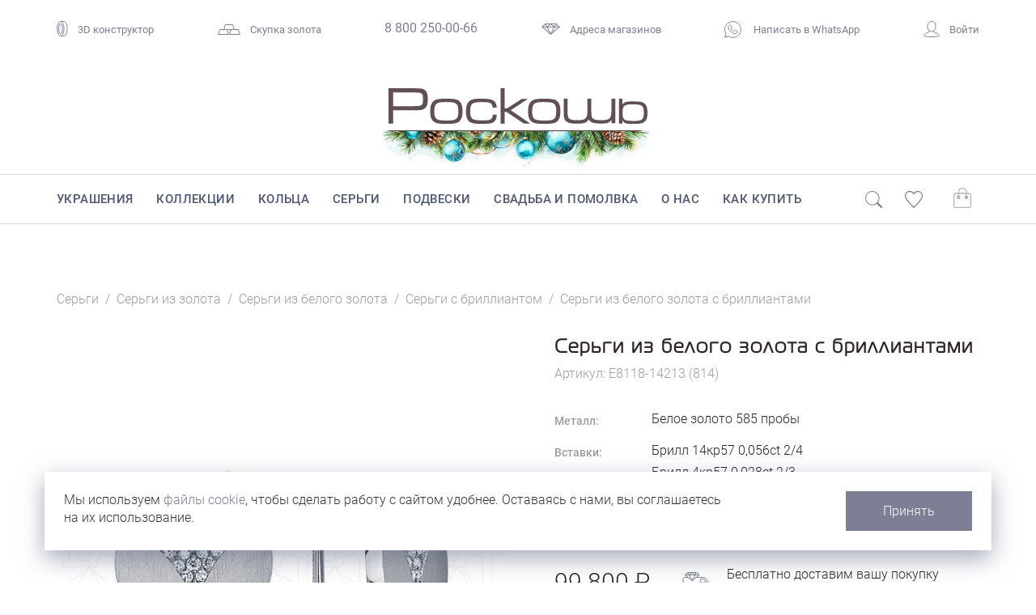

--- FILE ---
content_type: text/html; charset=UTF-8
request_url: https://www.roskosh-jewel.ru/product/e8118-14213/
body_size: 26774
content:
<!DOCTYPE html>
<html lang="ru">
	<head>
    	<meta charset="utf-8">
    	<meta http-equiv="X-UA-Compatible" content="IE=edge">
		<meta name="viewport" content="width=device-width, initial-scale=1">
		<meta name='yandex-verification' content='477f7d5ce0001b72' />
		<meta name="p:domain_verify" content="65ca0a4fe0dbca20ba8b029c26237635"/>		

				<title>Серьги из белого золота с бриллиантами E8118-14213 - &quot;Роскошь&quot; </title>
		<script type="text/javascript" data-skip-moving="true">
			window.dataLayer = window.dataLayer || [];
		</script>		

		<link rel="icon" type="image/png" href="/favicon.png" />
		<link rel="apple-touch-icon" href="/favicon57.png" />
		
		
		<link rel="stylesheet" href="/local/templates/roskosh-2025/bootstrap.css?1523260460" media="screen">
		<link rel="stylesheet" href="/local/templates/roskosh-2025/fontkit/stylesheet.css?1672041308">

		<script type="text/javascript" src="/local/templates/roskosh-2025/lib/jquery-3.5.1.min.js?1590384669"></script>

		<script type="text/javascript" src="/local/templates/roskosh-2025/lib/bootstrap/bootstrap.min.js?1523260460"></script>

  		<link rel="stylesheet" type="text/css" href="/local/templates/roskosh-2025/lib/slick/slick.css?1523260459"/>
  		<link rel="stylesheet" type="text/css" href="/local/templates/roskosh-2025/lib/slick/slick-theme.css?1523260459"/>
		<script type="text/javascript" src="/local/templates/roskosh-2025/lib/slick/slick.min.js?1523260459"></script>		

		<script type="text/javascript" src="/local/templates/roskosh-2025/lib/eyeness/enss-jq-lib.js?1658715908"></script>
		<script type="text/javascript" src="/local/templates/roskosh-2025/lib/eyeness/eyns.forms.js?1591529580"></script>		
		<script type="text/javascript" src="/local/templates/roskosh-2025/lib/eyeness/dev.js?1551656113"></script>
		<script type="text/javascript" src="/local/templates/roskosh-2025/js/script.js?1689921156"></script>

		<script type="text/javascript" src="/local/templates/roskosh-2025/lib/colorbox/jquery.colorbox-min.js?1523260459"></script>
		<link rel="stylesheet" type="text/css" href="/local/templates/roskosh-2025/lib/colorbox/colorbox.css?1532271824"/>

		<script type="text/javascript" src="/local/templates/roskosh-2025/lib/nouislider/wNumb.min.js?1572279974"></script>
		<script type="text/javascript" src="/local/templates/roskosh-2025/lib/nouislider/nouislider.min.js?1605706030"></script>		
		<link rel="stylesheet" type="text/css" href="/local/templates/roskosh-2025/lib/nouislider/nouislider.css?1613024547"/>


		<link rel="preconnect" href="https://fonts.googleapis.com">
		<link rel="preconnect" href="https://fonts.gstatic.com" crossorigin>
		<link href="https://fonts.googleapis.com/css2?family=Noto+Sans:ital,wght@0,100..900;1,100..900&display=swap" rel="stylesheet">


		

		<meta http-equiv="Content-Type" content="text/html; charset=UTF-8" />
<meta name="robots" content="index, follow" />
<meta name="keywords" content="Серьги, золото, бриллиант, бриллианты, ювелирные изделия, ювелирный каталог, ювелирный интернет магазин, изделия с бриллиантами" />
<meta name="description" content="Купите серьги из белого золота с бриллиантами E8118-14213 (814) в фирменных  магазинах ювелирного бренда &amp;quot;Роскошь&amp;quot; или закажите украшение в интернет-магазине. Гарантия качества. Бесплатная доставка по России." />
<link href="/bitrix/cache/css/s1/roskosh-2025/template_daaa464835d35bdfbe13504e17beb23c/template_daaa464835d35bdfbe13504e17beb23c_v1.css?1766410457175561" type="text/css"  data-template-style="true" rel="stylesheet" />
<script>if(!window.BX)window.BX={};if(!window.BX.message)window.BX.message=function(mess){if(typeof mess==='object'){for(let i in mess) {BX.message[i]=mess[i];} return true;}};</script>
<script>(window.BX||top.BX).message({"pull_server_enabled":"Y","pull_config_timestamp":1751329232,"shared_worker_allowed":"Y","pull_guest_mode":"N","pull_guest_user_id":0,"pull_worker_mtime":1748508032});(window.BX||top.BX).message({"PULL_OLD_REVISION":"Для продолжения корректной работы с сайтом необходимо перезагрузить страницу."});</script>
<script>(window.BX||top.BX).message({"JS_CORE_LOADING":"Загрузка...","JS_CORE_NO_DATA":"- Нет данных -","JS_CORE_WINDOW_CLOSE":"Закрыть","JS_CORE_WINDOW_EXPAND":"Развернуть","JS_CORE_WINDOW_NARROW":"Свернуть в окно","JS_CORE_WINDOW_SAVE":"Сохранить","JS_CORE_WINDOW_CANCEL":"Отменить","JS_CORE_WINDOW_CONTINUE":"Продолжить","JS_CORE_H":"ч","JS_CORE_M":"м","JS_CORE_S":"с","JSADM_AI_HIDE_EXTRA":"Скрыть лишние","JSADM_AI_ALL_NOTIF":"Показать все","JSADM_AUTH_REQ":"Требуется авторизация!","JS_CORE_WINDOW_AUTH":"Войти","JS_CORE_IMAGE_FULL":"Полный размер"});</script>

<script src="/bitrix/js/main/core/core.js?1755346510511455"></script>

<script>BX.Runtime.registerExtension({"name":"main.core","namespace":"BX","loaded":true});</script>
<script>BX.setJSList(["\/bitrix\/js\/main\/core\/core_ajax.js","\/bitrix\/js\/main\/core\/core_promise.js","\/bitrix\/js\/main\/polyfill\/promise\/js\/promise.js","\/bitrix\/js\/main\/loadext\/loadext.js","\/bitrix\/js\/main\/loadext\/extension.js","\/bitrix\/js\/main\/polyfill\/promise\/js\/promise.js","\/bitrix\/js\/main\/polyfill\/find\/js\/find.js","\/bitrix\/js\/main\/polyfill\/includes\/js\/includes.js","\/bitrix\/js\/main\/polyfill\/matches\/js\/matches.js","\/bitrix\/js\/ui\/polyfill\/closest\/js\/closest.js","\/bitrix\/js\/main\/polyfill\/fill\/main.polyfill.fill.js","\/bitrix\/js\/main\/polyfill\/find\/js\/find.js","\/bitrix\/js\/main\/polyfill\/matches\/js\/matches.js","\/bitrix\/js\/main\/polyfill\/core\/dist\/polyfill.bundle.js","\/bitrix\/js\/main\/core\/core.js","\/bitrix\/js\/main\/polyfill\/intersectionobserver\/js\/intersectionobserver.js","\/bitrix\/js\/main\/lazyload\/dist\/lazyload.bundle.js","\/bitrix\/js\/main\/polyfill\/core\/dist\/polyfill.bundle.js","\/bitrix\/js\/main\/parambag\/dist\/parambag.bundle.js"]);
</script>
<script>(window.BX||top.BX).message({"LANGUAGE_ID":"ru","FORMAT_DATE":"DD.MM.YYYY","FORMAT_DATETIME":"DD.MM.YYYY HH:MI:SS","COOKIE_PREFIX":"BITRIX_SM","SERVER_TZ_OFFSET":"10800","UTF_MODE":"Y","SITE_ID":"s1","SITE_DIR":"\/","USER_ID":"","SERVER_TIME":1767457344,"USER_TZ_OFFSET":0,"USER_TZ_AUTO":"Y","bitrix_sessid":"535875b135738f821f97c6862398d81d"});</script>


<script src="/bitrix/js/pull/protobuf/protobuf.js?1597298189274055"></script>
<script src="/bitrix/js/pull/protobuf/model.js?159729818970928"></script>
<script src="/bitrix/js/main/core/core_promise.js?15869925355220"></script>
<script src="/bitrix/js/rest/client/rest.client.js?161278353717414"></script>
<script src="/bitrix/js/pull/client/pull.client.js?174850803483861"></script>
<script>BX.setCSSList(["\/local\/templates\/roskosh-2025\/css\/fonts.css","\/local\/templates\/roskosh-2025\/template_styles.css"]);</script>
<link rel="canonical" href="https://www.roskosh-jewel.ru/product/e8118-14213/" />
<meta property="og:title" content="Серьги из белого золота с бриллиантами E8118-14213 (814)" />



<script src="/local/templates/roskosh-2025/components/roskosh/catalog.item/item-2024/script.js?173803220015905"></script>


<!-- Yandex.Metrika counter --> <script type="text/javascript" > (function(m,e,t,r,i,k,a){m[i]=m[i]||function(){(m[i].a=m[i].a||[]).push(arguments)}; m[i].l=1*new Date();k=e.createElement(t),a=e.getElementsByTagName(t)[0],k.async=1,k.src=r,a.parentNode.insertBefore(k,a)}) (window, document, "script", "https://mc.yandex.ru/metrika/tag.js", "ym"); ym(21606811, "init", { clickmap:true, trackLinks:true, accurateTrackBounce:true, webvisor:true, trackHash:true, ecommerce:"dataLayer" }); </script> <noscript><div><img src="https://mc.yandex.ru/watch/21606811" style="position:absolute; left:-9999px;" alt="" /></div></noscript> <!-- /Yandex.Metrika counter -->
</head>

<body>
<!-- Rating Mail.ru counter -->
<script type="text/javascript">
var _tmr = window._tmr || (window._tmr = []);
_tmr.push({id: "3225865", type: "pageView", start: (new Date()).getTime(), pid: "USER_ID"});
(function (d, w, id) {
  if (d.getElementById(id)) return;
  var ts = d.createElement("script"); ts.type = "text/javascript"; ts.async = true; ts.id = id;
  ts.src = "https://top-fwz1.mail.ru/js/code.js";
  var f = function () {var s = d.getElementsByTagName("script")[0]; s.parentNode.insertBefore(ts, s);};
  if (w.opera == "[object Opera]") { d.addEventListener("DOMContentLoaded", f, false); } else { f(); }
})(document, window, "topmailru-code");
</script><noscript><div>
<img src="https://top-fwz1.mail.ru/counter?id=3225865;js=na" style="border:0;position:absolute;left:-9999px;" alt="Top.Mail.Ru" />
</div></noscript>
<!-- //Rating Mail.ru counter -->

<div id="panel">
	</div>
<div class="l-layout">
	<!-- HEADER -->
	<div class="l-layout__header">
		<div class="container">
		<div class="top-nav">
	<div class="top-nav__item">
		<div class="ring3d"><a href="/wedding-configurator/"><span class="icon"><svg width="14" height="19" viewBox="0 0 14 19" fill="none" xmlns="http://www.w3.org/2000/svg">
<path d="M4.75675 18.4788C5.53101 18.4788 8.22923 18.4784 8.93097 18.4784C11.2525 18.4784 13.1344 14.4588 13.1344 9.50031C13.1344 4.54182 11.2525 0.522165 8.93097 0.522165C7.78822 0.522165 5.59431 0.522086 4.84784 0.522088" stroke="#7D8093"/>
<ellipse cx="4.89655" cy="9.50061" rx="4.20343" ry="8.97815" transform="rotate(-180 4.89655 9.50061)" stroke="#7D8093"/>
<ellipse cx="4.89664" cy="9.50061" rx="2.3486" ry="6.02869" transform="rotate(-180 4.89664 9.50061)" stroke="#7D8093"/>
</svg>
</span>3D конструктор</a></div>
	</div>
    <div class="top-nav__item">
		
        <div class="gold"><a href="/about/skupka-zolota/"><span class="icon"><svg width="28" height="13" viewBox="0 0 28 13" fill="none" xmlns="http://www.w3.org/2000/svg"><path d="M7.66286 6.5L9.37715 0.5H18.6228L20.3371 6.5H7.66286Z" stroke="#7D8093"/><path d="M14.6629 12.5L16.3772 6.5H25.6228L27.3371 12.5H14.6629Z" stroke="#7D8093"/><path d="M0.662865 12.5L2.37715 6.5H11.6228L13.3371 12.5H0.662865Z" stroke="#7D8093"/></svg></span>Скупка золота</a></div>
	</div>
    <div class="top-nav__item">
        <div class="phone"><a href="tel:88002500066">8 800 250-00-66</a></div>
    </div>
    <div class="top-nav__item">
        <div class="shopsLink"><a href="/about/shops/"><span class="icon"><svg version="1.1" xmlns="http://www.w3.org/2000/svg" xmlns:xlink="http://www.w3.org/1999/xlink" x="0px" y="0px" width="22.9px" height="13.7px" viewBox="0 0 22.9 13.7" enable-background="new 0 0 22.9 13.7" xml:space="preserve"><g id="Layer_2"><polygon fill="none" stroke="#7D8093" stroke-miterlimit="10" points="18,0.5 22.1,4.2 11.4,13 0.8,4.2 4.8,0.5 	"/><line fill="none" stroke="#7D8093" stroke-miterlimit="10" x1="1.1" y1="4.2" x2="21.7" y2="4.2"/>	<line fill="none" stroke="#7D8093" stroke-miterlimit="10" x1="11.4" y1="13" x2="7" y2="4.2"/><line fill="none" stroke="#7D8093" stroke-miterlimit="10" x1="11.4" y1="13" x2="15.8" y2="4.2"/></g><g id="Layer_3"><line fill="none" stroke="#7D8093" stroke-miterlimit="10" x1="4.8" y1="0.5" x2="7" y2="4.2"/><line fill="none" stroke="#7D8093" stroke-miterlimit="10" x1="18" y1="0.5" x2="15.8" y2="4.2"/><line fill="none" stroke="#7D8093" stroke-miterlimit="10" x1="7" y1="4.2" x2="11.4" y2="0.5"/><line fill="none" stroke="#7D8093" stroke-miterlimit="10" x1="15.8" y1="4.2" x2="11.4" y2="0.5"/></g></svg></span>Адреса магазинов</a></div>
    </div>					
	
    <div class="top-nav__item">
        <div class="whatsapp"><a class="message-wa-link" href="https://wa.me/74232312510">
		<span class="icon"><svg version="1.1" id="Layer_1" xmlns="http://www.w3.org/2000/svg" xmlns:xlink="http://www.w3.org/1999/xlink" x="0px" y="0px"
	 width="21.1px" height="21.1px" viewBox="0 0 21.1 21.1" style="enable-background:new 0 0 21.1 21.1;" xml:space="preserve">
<path style="fill:none;stroke:#7D8093;stroke-linejoin:round;stroke-miterlimit:10;" d="M6.9,5.2c-0.3,0-0.7,0.1-1,0.5
	c-0.2,0.2-1,1-1,2.4c0,1.5,1,2.8,1.2,2.9h0v0c0,0,0.2,0.2,0.4,0.5c0.2,0.3,0.5,0.7,0.9,1.1c0.8,0.8,1.9,1.8,3.3,2.4
	c0.6,0.3,1.1,0.4,1.5,0.6c0.7,0.2,1.4,0.2,1.8,0.1c0.4-0.1,0.8-0.2,1.2-0.5c0.4-0.2,0.8-0.6,0.9-1c0.1-0.3,0.2-0.6,0.2-0.9
	c0-0.1,0-0.2,0-0.3c0-0.1,0-0.2-0.1-0.3c-0.2-0.3-0.4-0.3-0.7-0.5c-0.1-0.1-0.5-0.3-0.9-0.4c-0.4-0.2-0.7-0.3-0.9-0.4
	c-0.1,0-0.3-0.1-0.5-0.1c-0.2,0-0.5,0.2-0.6,0.4c-0.1,0.2-0.6,0.8-0.8,0.9c0,0,0,0,0,0c-0.2-0.1-0.4-0.2-0.8-0.4
	c-0.3-0.2-0.8-0.4-1.2-0.9v0c-0.7-0.6-1.2-1.4-1.3-1.6c0,0,0,0,0,0l0,0c0.2-0.2,0.3-0.3,0.4-0.5C9,9,9.1,8.8,9.2,8.6
	c0.2-0.3,0.1-0.7,0-0.8v0c0,0,0-0.1-0.1-0.3C9,7.4,8.9,7.2,8.8,7C8.6,6.6,8.5,6.2,8.4,5.9v0C8.2,5.6,8.1,5.4,7.8,5.3
	C7.6,5.2,7.4,5.2,7.4,5.2h0C7.2,5.2,7,5.2,6.9,5.2z"/>
<path style="fill:none;stroke:#7D8093;stroke-linejoin:round;stroke-miterlimit:10;" d="M20.6,10.5c0,5.5-4.5,10-10,10
	c-2,0-3.8-0.6-5.4-1.6l-4.7,1.4L2,15.8c-0.9-1.5-1.5-3.3-1.5-5.2c0-5.5,4.5-10,10-10S20.6,5,20.6,10.5z"/>
</svg></span>
		Написать в WhatsApp</a></div>
	</div>
    <div class="top-nav__item">
		
		<div class="personal"><a href="javascript:void(0);" onclick="loadInModalWindow('/ajax/modal-login.php');"><span class="icon"><svg version="1.1" id="Layer_2" xmlns="http://www.w3.org/2000/svg" xmlns:xlink="http://www.w3.org/1999/xlink" x="0px" y="0px" width="20.1px" height="20px" viewBox="0 0 20.1 20" enable-background="new 0 0 20.1 20" xml:space="preserve"><path fill="none" stroke="#7D8093" stroke-miterlimit="10" d="M6.9,11.6c0,0.6,0,1.5,0,2.1c0,0.1-2.6,1-3.6,1.2 c-0.7,0.2-1.7,0.7-2.2,1.6c-0.2,0.3-0.8,1.2-0.5,1.6c0.6,0.6,4.4,1.4,9.4,1.4s8.8-0.8,9.4-1.4c0.3-0.3-0.3-1.2-0.5-1.6 c-0.5-0.8-1.5-1.4-2.2-1.6c-1.1-0.2-3.6-1.1-3.6-1.2c0-0.6,0-1.5,0-2.1"/><path fill="none" stroke="#7D8093" stroke-miterlimit="10" d="M15.1,6.8c0,3.5-2.7,6.3-5.1,6.3C7.7,13.2,5,10.3,5,6.8 s1.4-6.3,5.1-6.3C13.6,0.5,15.1,3.3,15.1,6.8z"/></svg></span>Войти</a></div>
    </div>
</div><div class="top-mobile-nav">
	<div class="burger-menu-button">
		<div></div>
	</div>
	
	<div class="mobile-search">
		<span class="icon mobile-search-switch"><svg version="1.1" id="icon-search" xmlns="http://www.w3.org/2000/svg" xmlns:xlink="http://www.w3.org/1999/xlink" x="0px" y="0px" width="21px" height="20.8px" viewBox="0 0 21 20.8" style="enable-background:new 0 0 21 20.8;" xml:space="preserve"><circle stroke="#7D8093" style="fill:none;stroke-miterlimit:10;" cx="8.8" cy="8.8" r="8.3"/><path stroke="#7D8093" fill="#7D8093" style="stroke-miterlimit:10;" d="M19.5,20.2L14.4,15l0.8-0.8l5.1,5.1c0.2,0.2,0.2,0.6,0,0.8v0 C20.1,20.4,19.8,20.4,19.5,20.2z"/></svg></span>
	</div>
	<div class="mobile-search-window">
		<span class="mobile-search-close" onclick="$('.mobile-search-window').removeClass('active')"><svg version="1.1" id="Layer_2" xmlns="http://www.w3.org/2000/svg" xmlns:xlink="http://www.w3.org/1999/xlink" x="0px" y="0px" viewBox="0 0 8.2 8.2" style="enable-background:new 0 0 8.2 8.2;" xml:space="preserve"><line  x1="7.8" y1="0.4" x2="0.4" y2="7.8"/><line x1="0.4" y1="0.4" x2="7.8" y2="7.8"/></svg></span>
		<span class="mobile-search-icon" onclick="$('#mobile-search-form').submit()"><svg version="1.1" id="icon-search" xmlns="http://www.w3.org/2000/svg" xmlns:xlink="http://www.w3.org/1999/xlink" x="0px" y="0px" width="21px" height="20.8px" viewBox="0 0 21 20.8" style="enable-background:new 0 0 21 20.8;" xml:space="preserve"><circle stroke="#7D8093" style="fill:none;stroke-miterlimit:10;" cx="8.8" cy="8.8" r="8.3"/><path stroke="#7D8093" fill="#7D8093" style="stroke-miterlimit:10;" d="M19.5,20.2L14.4,15l0.8-0.8l5.1,5.1c0.2,0.2,0.2,0.6,0,0.8v0 C20.1,20.4,19.8,20.4,19.5,20.2z"/></svg></span>
		<form action="/search/" id="mobile-search-form">
			<input class="search-box" id="" type="text" name="q" value="" size="20" maxlength="100" autocomplete="off" placeholder="Поиск">
		</form>								
	</div>
	<script type="">
		$(".mobile-search-window").enssExTrigger({
			clickCycle: true,
			clickCycleSelector: ".mobile-search-switch",
			activeClass: "active"
		});
	</script>	
	
	<div class="mobile-logo">
			<a href="/">
				<img src="/local/templates/roskosh-2025/img/svg/roskosh-logo.svg">
			</a>
			
		</div>	
	<script type="">
		$("body").enssExTrigger({
			clickCycle: true,
			clickCycleSelector: ".burger-menu-button",
			activeClass: "mobile-menu-active"
		});
	</script>

	<div class="mobile-personal">
			<div class="personal"><a href="javascript:void(0);" onclick="loadInModalWindow('/ajax/modal-login.php');"><span class="icon"><svg version="1.1" id="Layer_2" xmlns="http://www.w3.org/2000/svg" xmlns:xlink="http://www.w3.org/1999/xlink" x="0px" y="0px" width="20.1px" height="20px" viewBox="0 0 20.1 20" enable-background="new 0 0 20.1 20" xml:space="preserve"><path fill="none" stroke="#7D8093" stroke-miterlimit="10" d="M6.9,11.6c0,0.6,0,1.5,0,2.1c0,0.1-2.6,1-3.6,1.2 c-0.7,0.2-1.7,0.7-2.2,1.6c-0.2,0.3-0.8,1.2-0.5,1.6c0.6,0.6,4.4,1.4,9.4,1.4s8.8-0.8,9.4-1.4c0.3-0.3-0.3-1.2-0.5-1.6 c-0.5-0.8-1.5-1.4-2.2-1.6c-1.1-0.2-3.6-1.1-3.6-1.2c0-0.6,0-1.5,0-2.1"/><path fill="none" stroke="#7D8093" stroke-miterlimit="10" d="M15.1,6.8c0,3.5-2.7,6.3-5.1,6.3C7.7,13.2,5,10.3,5,6.8 s1.4-6.3,5.1-6.3C13.6,0.5,15.1,3.3,15.1,6.8z"/></svg></span></a></div>
		
	</div>
	<div class="mobile-favourites">
		<div class="c-favourites ml-favourite mobile " data-counter="">
			<span class="icon"><svg version="1.1" id="Layer_1" xmlns="http://www.w3.org/2000/svg" xmlns:xlink="http://www.w3.org/1999/xlink" x="0px" y="0px"viewBox="0 0 21 19.5" style="enable-background:new 0 0 21 19.5;" xml:space="preserve"><path class="st0" d="M15.3,0.5c-1.8,0-3.7,0.9-4.8,2.7C9.4,1.4,7.6,0.5,5.7,0.5c-2.7,0-5.2,1.8-5.2,5.2c0,3.9,4.6,7.9,10,13.2 c5.4-5.3,10-9.3,10-13.2C20.5,2.3,17.9,0.5,15.3,0.5"/></svg></span>
			<span class="counter"></span>
		</div>
	</div>
	
	<div class="mobile-cart">
		<div class="c-cart ml-cart mobile " data-counter="">
			<span class="icon"><svg version="1.1" id="Layer_1" xmlns="http://www.w3.org/2000/svg" xmlns:xlink="http://www.w3.org/1999/xlink" x="0px" y="0px" width="21px" height="23.6px" viewBox="0 0 21 23.6" style="enable-background:new 0 0 21 23.6;" xml:space="preserve"><path stroke="#7D8093" style="fill:none;stroke-miterlimit:10;" d="M18.4,23.1H2.6c-1.2,0-2.1-0.9-2.1-2.1V8.7c0-1.2,0.9-2.1,2.1-2.1 h15.8c1.2,0,2.1,0.9,2.1,2.1V21C20.5,22.2,19.6,23.1,18.4,23.1z"></path><circle stroke="#7D8093" style="fill:none;stroke-miterlimit:10;" cx="6" cy="11.2" r="1.4"></circle><circle stroke="#7D8093" style="fill:none;stroke-miterlimit:10;" cx="15.2" cy="11.2" r="1.4"></circle><path stroke="#7D8093" style="fill:none;stroke-miterlimit:10;" d="M15.2,9.8V5.1c0-2.5-2.1-4.6-4.6-4.6l0,0C8.1,0.5,6,2.6,6,5.1v4.7"></path></svg></span>
			<span class="counter"></span>
		</div>
	</div>	
	


	<div class="mobile-menu">
	<div class="mobile-menu-wrapper">
	<div class="catalog-mobile-menu">
	<ul class="level1">
			<a class="simple-link" href="/catalog/">Украшения</a>

			<a class="simple-link" href="/collections/">Коллекции</a>

			<a class="simple-link" href="/rings/">Кольца</a>

			<a class="simple-link" href="/earrings/">Серьги</a>

			<a class="simple-link" href="/pendants/">Подвески</a>

			<a class="simple-link" href="/wedding/">Свадьба и помолвка</a>

			<a class="simple-link" href="/about/">О нас</a>

			<a class="simple-link" href="/buy/">Как купить</a>

	</ul>
</div>	
<div class="mobile-menu-contacts">
    <div class="whatsapp">
        <a class="message-wa-link" href="https://wa.me/74232312510" class="color">
		<span class="icon"><svg version="1.1" id="Layer_1" xmlns="http://www.w3.org/2000/svg" xmlns:xlink="http://www.w3.org/1999/xlink" x="0px" y="0px" width="21.1px" height="21.1px" viewBox="0 0 21.1 21.1" style="enable-background:new 0 0 21.1 21.1;" xml:space="preserve">
<path style="fill:none;stroke:#7D8093;stroke-linejoin:round;stroke-miterlimit:10;" d="M6.9,5.2c-0.3,0-0.7,0.1-1,0.5
	c-0.2,0.2-1,1-1,2.4c0,1.5,1,2.8,1.2,2.9h0v0c0,0,0.2,0.2,0.4,0.5c0.2,0.3,0.5,0.7,0.9,1.1c0.8,0.8,1.9,1.8,3.3,2.4
	c0.6,0.3,1.1,0.4,1.5,0.6c0.7,0.2,1.4,0.2,1.8,0.1c0.4-0.1,0.8-0.2,1.2-0.5c0.4-0.2,0.8-0.6,0.9-1c0.1-0.3,0.2-0.6,0.2-0.9
	c0-0.1,0-0.2,0-0.3c0-0.1,0-0.2-0.1-0.3c-0.2-0.3-0.4-0.3-0.7-0.5c-0.1-0.1-0.5-0.3-0.9-0.4c-0.4-0.2-0.7-0.3-0.9-0.4
	c-0.1,0-0.3-0.1-0.5-0.1c-0.2,0-0.5,0.2-0.6,0.4c-0.1,0.2-0.6,0.8-0.8,0.9c0,0,0,0,0,0c-0.2-0.1-0.4-0.2-0.8-0.4
	c-0.3-0.2-0.8-0.4-1.2-0.9v0c-0.7-0.6-1.2-1.4-1.3-1.6c0,0,0,0,0,0l0,0c0.2-0.2,0.3-0.3,0.4-0.5C9,9,9.1,8.8,9.2,8.6
	c0.2-0.3,0.1-0.7,0-0.8v0c0,0,0-0.1-0.1-0.3C9,7.4,8.9,7.2,8.8,7C8.6,6.6,8.5,6.2,8.4,5.9v0C8.2,5.6,8.1,5.4,7.8,5.3
	C7.6,5.2,7.4,5.2,7.4,5.2h0C7.2,5.2,7,5.2,6.9,5.2z"></path>
<path style="fill:none;stroke:#7D8093;stroke-linejoin:round;stroke-miterlimit:10;" d="M20.6,10.5c0,5.5-4.5,10-10,10
	c-2,0-3.8-0.6-5.4-1.6l-4.7,1.4L2,15.8c-0.9-1.5-1.5-3.3-1.5-5.2c0-5.5,4.5-10,10-10S20.6,5,20.6,10.5z"></path>
</svg></span>
		Написать в WhatsApp</a>
    </div>    
    <div class="mm-contact">
        <div class="mm-contact_title">Бесплатный звонок по&nbsp;России</div>
        <div class="mm-contact_phone"><a class="color" href="tel:88002500066">8 800 250-00-66</a></div>
    </div>
</div>
<div class="mobile-menu-shops">
    <div class="mm-contact_title">Адреса магазинов</div>
    <div class="mm-shop">
        <div class="shop-name">Роскошь-Luxury</div>
<div class="shop-address">Владивосток, ул.&nbsp;Светланская, 143</div>
<div class="shop-phone"><a href="tel:+74232790058">+7 (423) 279-00-58</a></div>


    </div>
    <div class="mm-shop">
        <div class="shop-name">Роскошь-Дуэт</div>
<div class="shop-address">Владивосток, Океанский проспект, 12</div>
<div class="shop-phone"><a href="tel:+74232269628">8 (423) 226-96-28</a></div>

    </div>
    <div class="mm-shop">
        <div class="shop-name">Роскошь Studio</div>
<div class="shop-address">Владивосток, Русская, 19а</div>
<div class="shop-phone"><a href="tel:+74232341006">8 (423) 234-10-06</a></div>    </div>
    <div class="mm-shop">
        <div class="shop-name">Роскошь-Стандарт</div>
<div class="shop-address">Владивосток, Океанский проспект, 108</div>
<div class="shop-phone"><a href="tel:+74232450524">8 (423) 245-05-24</a></div>
    </div>
    <div class="mm-shop">
        <div class="shop-name">Роскошь-Аэропорт</div>
<div class="shop-address">Артем, ул.Владимира Сайбеля, д.45<br>
(магазин находится в зоне вылета внутренних авиалиний)</div>    </div>


</div>
	
	</div>
</div>
</div>
		

		</div>
		<div class="big-logo">
			<a href="/" class="logo-wrapper">
				<img src="/local/templates/roskosh-2025/img/svg/roskosh-logo.svg">
			</a>
			
		</div>
		<div class="main-nav">
			<div class="main-menu">
				<div class="main-menu-row">
					<div class="container">
						<div class="row-wrapper">
							<div class="search-row">
								<span class="icon" onclick="$('#main-menu-search-form').submit()"><svg version="1.1" id="icon-search" xmlns="http://www.w3.org/2000/svg" xmlns:xlink="http://www.w3.org/1999/xlink" x="0px" y="0px" width="21px" height="20.8px" viewBox="0 0 21 20.8" style="enable-background:new 0 0 21 20.8;" xml:space="preserve"><circle stroke="#7D8093" style="fill:none;stroke-miterlimit:10;" cx="8.8" cy="8.8" r="8.3"/><path stroke="#7D8093" fill="#7D8093" style="stroke-miterlimit:10;" d="M19.5,20.2L14.4,15l0.8-0.8l5.1,5.1c0.2,0.2,0.2,0.6,0,0.8v0 C20.1,20.4,19.8,20.4,19.5,20.2z"/></svg></span>
								<form action="/search/" id="main-menu-search-form">
									<input class="search-box" id="" type="text" name="q" value="" size="20" maxlength="100" autocomplete="off" placeholder="">
								</form>								
							</div>
							
<div class="main-menu__items">
						<div class="main-menu__item"><a href="/catalog/" mdd-item="8646" class="mmdd-item-8646">Украшения</a></div>
										<div class="main-menu__item"><a href="/collections/" mdd-item="8647" class="mmdd-item-8647">Коллекции</a></div>
										<div class="main-menu__item"><a href="/rings/" mdd-item="8648" class="mmdd-item-8648">Кольца</a></div>
										<div class="main-menu__item"><a href="/earrings/" mdd-item="8649" class="mmdd-item-8649">Серьги</a></div>
										<div class="main-menu__item"><a href="/pendants/" mdd-item="8650" class="mmdd-item-8650">Подвески</a></div>
										<div class="main-menu__item"><a href="/wedding/" mdd-item="8651" class="mmdd-item-8651">Свадьба и помолвка</a></div>
										<div class="main-menu__item"><a href="/about/" mdd-item="8652" class="mmdd-item-8652">О нас</a></div>
										<div class="main-menu__item"><a href="/buy/" mdd-item="8653" class="mmdd-item-8653">Как купить</a></div>
					</div>										
							<div class="main-menu__adds">
								<div class="search-place">
									<span class="icon"><svg version="1.1" id="icon-search" xmlns="http://www.w3.org/2000/svg" xmlns:xlink="http://www.w3.org/1999/xlink" x="0px" y="0px" width="21px" height="20.8px" viewBox="0 0 21 20.8" style="enable-background:new 0 0 21 20.8;" xml:space="preserve"><circle stroke="#7D8093" style="fill:none;stroke-miterlimit:10;" cx="8.8" cy="8.8" r="8.3"/><path stroke="#7D8093" fill="#7D8093" style="stroke-miterlimit:10;" d="M19.5,20.2L14.4,15l0.8-0.8l5.1,5.1c0.2,0.2,0.2,0.6,0,0.8v0 C20.1,20.4,19.8,20.4,19.5,20.2z"/></svg></span>
								</div>
								<div class="c-favourites ml-favourite " data-counter="">
									<span class="icon"><svg version="1.1" id="Layer_1" xmlns="http://www.w3.org/2000/svg" xmlns:xlink="http://www.w3.org/1999/xlink" x="0px" y="0px"viewBox="0 0 21 19.5" style="enable-background:new 0 0 21 19.5;" xml:space="preserve"><path class="st0" d="M15.3,0.5c-1.8,0-3.7,0.9-4.8,2.7C9.4,1.4,7.6,0.5,5.7,0.5c-2.7,0-5.2,1.8-5.2,5.2c0,3.9,4.6,7.9,10,13.2 c5.4-5.3,10-9.3,10-13.2C20.5,2.3,17.9,0.5,15.3,0.5"/></svg></span>
									<span class="counter"></span>
								</div>
																
								<div class="c-cart ml-cart " data-counter="">
									<span class="icon"><svg version="1.1" id="Layer_1" xmlns="http://www.w3.org/2000/svg" xmlns:xlink="http://www.w3.org/1999/xlink" x="0px" y="0px" width="21px" height="23.6px" viewBox="0 0 21 23.6" style="enable-background:new 0 0 21 23.6;" xml:space="preserve"><path stroke="#7D8093" style="fill:none;stroke-miterlimit:10;" d="M18.4,23.1H2.6c-1.2,0-2.1-0.9-2.1-2.1V8.7c0-1.2,0.9-2.1,2.1-2.1 h15.8c1.2,0,2.1,0.9,2.1,2.1V21C20.5,22.2,19.6,23.1,18.4,23.1z"></path><circle stroke="#7D8093" style="fill:none;stroke-miterlimit:10;" cx="6" cy="11.2" r="1.4"></circle><circle stroke="#7D8093" style="fill:none;stroke-miterlimit:10;" cx="15.2" cy="11.2" r="1.4"></circle><path stroke="#7D8093" style="fill:none;stroke-miterlimit:10;" d="M15.2,9.8V5.1c0-2.5-2.1-4.6-4.6-4.6l0,0C8.1,0.5,6,2.6,6,5.1v4.7"></path></svg></span>
									<span class="counter"></span>
								</div>
								
							</div>
						</div>
					</div>
				</div>		
				<div class="main-menu-dropdown">
			
			<div class="main-menu-dropdown__item" id="mmdd-item-8646">
				<div class="container">
					<div class="main-menu-grid">
												<div class="main-menu-col">
						<a href="/catalog/all/" pic="/upload/iblock/392/e6zp36zabujszs8aj1ajdhucsw4gp2uy/yuvelirnye_ukrasheniya_vladivostok_kol_ca_ser_gi_brillianty_zoloto.jpg">Все украшения</a>
						<a href="/catalog/rings/" pic="/upload/iblock/6db/x6pfqy8wwvuxd1wvd5poeemefciibv7e/kol_co_obruchal_noe_kol_ca_yuvelirnye_vladivostok.jpg">Кольца</a>
						<a href="/catalog/earrings/" pic="/upload/iblock/390/zahgzbjokdxs3kxs1lejqtjw5qqyby8h/zolotye_ser_gi_vladivostok.jpg">Серьги</a>
						</div>
						<div class="main-menu-col">
						<a href="/catalog/pendants/" pic="/upload/iblock/ac5/lmdy6tu6vam7jsnnn2wlnlow9vzdb1bn/podveska_iz_zolota_kupit_vladivostok.jpg">Подвески</a>
						<a href="/catalog/bracelets/" pic="/upload/iblock/5bd/v1j3utzhpwzf3bpbpe8jyesx1ye97md7/yuvelirnye_ukrasheniya_vladivostok_kol_ca_ser_gi_brillianty_zoloto_braslet.jpg">Браслеты</a>
						<a href="/catalog/necklaces/" pic="/upload/iblock/03c/wlk35qq04uwjsgrhvigwkf8lp3qtcmtp/kol_e_style_vladivostok_zoloto_ukrasheniya_dragocennye.jpg">Колье</a>
						</div>
						<div class="main-menu-col">
						<a href="/catalog/keychains/" pic="/upload/iblock/2f6/d4swye1xyelpmcy0rpj58w5nb0i2gk2b/brelok_iz_zolota_leksus_bmv_toyota.jpg.jpg">Брелоки</a>
						<a href="/catalog/muzhskie-ukrasheniya/" pic="/upload/iblock/85a/33un80m36tztl887hdqmhlg33ynpljum/muzhskie_ukrasheniya_vladivostok_military_beloe_zoloto.jpg">Мужские украшения</a>
						<a href="/catalog/broshi/" pic="/upload/iblock/1d3/siqt4v2kvs3fpueiyykt2vsm8yobsy8e/brosh_bulavka_zoloto_serebro.jpg">Броши и булавки</a>
						</div>
						<div class="main-menu-col">
						<a href="/catalog/detskie-ukrasheniya/" pic="/upload/iblock/e24/1ulol4z6j30eij8k47tlsx6qq8xl8n7i/detskie_ser_gi_iz_zolota_serebro_vladivostok_detskie_ukrasheniya_dlya_devochek_1.jpg">Детские украшения</a>
						<a href="/catalog/new/" pic="/upload/iblock/94c/md4js91tglfpi9s76c4dx1he9dmtjchi/novinki_yuvelirnyj_zavod_roskosh_brillianty_vladivostok.jpg">Новинки</a>
						</div>
				
					</div>
				</div>
			</div>
			
			<div class="main-menu-dropdown__item" id="mmdd-item-8647">
				<div class="container">
					<div class="main-menu-grid">
												<div class="main-menu-col">
						<a href="/collections/about/avangard/" pic="/upload/iblock/bc9/88v3z0kx41m6amcjv7ilnvud4lkyqbo0/avangard_collection_roskosh_sqare-rings_diamonds_made-in-vladivostok.jpg">Авангард</a>
						<a href="/collections/about/akvarel/" pic="/upload/iblock/5f0/puxi7mdy020lda77exf4z52en8cpmu2t/akvarel_collection_roskosh_natural-gem_made-in-vladivostok.jpg">Акварель</a>
						<a href="/collections/about/iceberg/" pic="/upload/iblock/26c/slnfek23bb7258tu9k11peluvtqqpk4i/isberg_collection_roskosh_natural-gem_akvamarin_made-in-vladivostok.jpg">Айсберг</a>
						<a href="/collections/about/alyye-parusa" pic="/upload/iblock/3d2/5p8e9pa2ktfx1enwgfaojj6xfdo185fl/alye-parusa_collection_roskosh_natural-gem_ruby_diamonds_made-in-vladivostok.jpg">Алые паруса</a>
						<a href="/collections/about/ampir/" pic="/upload/iblock/8e4/m9noy0kvcuzuydjgoai9lazph3a262v8/ampir_2021.jpg">Ампир</a>
						<a href="/collections/about/angel/" pic="/upload/iblock/740/nlmhvxqkx8l71mxi3ed5okuupkrpbs0d/angel_2021.jpg">Ангел</a>
						<a href="/collections/about/candy/" pic="/upload/iblock/837/ji83v51ije0xx4iz36ysme0jqr5epeie/candy_collection_roskosh_natural-gem_made_in_vladivostok.jpg">Candy</a>
						<a href="/collections/about/balet/" pic="/upload/iblock/c7f/ap3hx2csnz67by19ii8bcm6vuj5z2fqj/roskosh_kollektsiya_balet_brillianty_beloe_zoloto_kupit.jpg">Балет</a>
						<a href="/collections/about/banty/" pic="/upload/iblock/17a/2n6qqq2qth4g275gml7h3zbvpok14p2f/banty.jpg">Банты</a>
						<a href="/collections/about/buket-imperatritcy/" pic="/upload/iblock/9ee/dnzk0r3thqesrppcjgieyviw03w7dnin/diamonds-_-golden-rings-_-roskosh_buket-collection.jpg">Букет императрицы</a>
						<a href="/collections/about/veter-stranstviy/" pic="/upload/iblock/f82/kawpripz0h1knbgkpn22cfr0n2r869it/veter-stranstviy_collection_roskosh_natural-gem_made-in-vladivostok.jpg">Ветер странствий</a>
						<a href="/collections/about/vecherniy-vladivostok/" pic="/upload/iblock/eb0/le9vn8o8kij2bes0p9bw2gaqzs6lkdua/5_.jpg">Вечерний Владивосток</a>
						<a href="/collections/about/vladivostok-gorod-port/" pic="/upload/iblock/5ab/mrmkl642s4umiz0t0x74u6r80grffo5y/vladivostok_gorod_port.jpg">Владивосток — город-порт</a>
						</div>
						<div class="main-menu-col">
						<a href="/collections/about/vse-serebro/" pic="/upload/iblock/ba9/qj2g3xt9aeia9lu4uo96kcjrdf1i91sr/vse_serebro.jpg">Всё серебро</a>
						<a href="/collections/about/vtorzheniye/" pic="/upload/iblock/8d6/v0glf1962g9r7xr52a1cg1rr9lkimm27/Kollektsiya_vtorzhenie_yuvelirnyy_brend_roskosh_vladivostok_kupit_zoloto_sergi_koltsa.jpg">Вторжение</a>
						<a href="/collections/about/gabriel/" pic="/upload/iblock/903/t5vqe7lc7vpgv8d5hrnqfs8waogq8tr7/gabriel.jpg">Габриэль</a>
						<a href="/collections/about/goroshina/" pic="/upload/iblock/d71/iix1f43si8orauwwsvn7qyjp56bj7fp4/goroshina.jpg">Горошина</a>
						<a href="/collections/about/gotika/" pic="/upload/iblock/36f/jv71y7n31ko1jszq8tql8e1irh83ezid/gotika_kollektsiya_zoloto_brillianty_sdelano_vo_vladivostoke.jpg">Готика</a>
						<a href="/collections/about/tree/" pic="/upload/iblock/068/0ocrb0n1z6wtbap2orl5050obatnd61e/derevo-zhizni_collection_roskosh_natural-gem_made-in-vladivostok.jpg">Дерево жизни</a>
						<a href="/collections/about/zabava/" pic="/upload/iblock/576/p75ntn51xujajsbr4kmzx91f70p24wji/zabava_collection_roskosh_natural-gem_made-in-vladivostok.jpg">Забава</a>
						<a href="/collections/about/zavtrak-u-tiffani/" pic="/upload/iblock/2e7/cke3mr217jquepf9kf05q63tlgwrwty5/zavtrak_u_tiffany_collection_roskosh_natural_gem_made_in_vladivostok.jpg">Завтрак у Тиффани</a>
						<a href="/collections/about/kailas/" pic="/upload/iblock/30e/gsnm88hdf0sbblq785lmz7m5lkklozo5/kollektsiya_kailas_cherniy_zhemchug_brilliantu_zoloto_brend_roskosh.jpg">Кайлас</a>
						<a href="/collections/about/kolizey/" pic="/upload/iblock/262/slkvgoapz7ldhv02qhk3of10cm5przgb/kolizey_collection_roskosh_natural_gem_made_in_vladivostok.jpg">Колизей</a>
						<a href="/collections/about/cosmos/" pic="/upload/iblock/df6/wf2doe7jr8ol3ci6dn88e8o7bzoyeh7j/KOLLEKTSII-mini-shablon.jpg">Космос</a>
						<a href="/collections/about/cats/" pic="/upload/iblock/369/f3gyn1whiijya2b3ieksraxwy14txt8i/cats_collection_roskosh_natural-gem_made-in-vladivostok.jpg">Кошки</a>
						<a href="/collections/about/magistral/" pic="/upload/iblock/f9c/5gdf5zsqayspovk95ojf2ifmiyvmclmt/magistral_collection_roskosh_natural_gem_made_in_vladivostok.jpg">Магистраль</a>
						</div>
						<div class="main-menu-col">
						<a href="/collections/about/minimalism/" pic="/upload/iblock/50b/0p7qcepsln21pvbteok3bqyjssxjfwt5/minimalizm_collection_roskosh_natural_gem_made_in_vladivostok.jpg">Минимализм</a>
						<a href="/collections/about/moet-iskristoe/" pic="/upload/iblock/5b3/oz92ytt7lrq3sel7e0j8xhjporvhvcwg/6.jpg">Моёt искристое</a>
						<a href="/collections/about/moskva-siti/" pic="/upload/iblock/193/ox1x3xlrv08mrpnbsx0u22jph9hgz6sc/moskva_city_collection_roskosh_natural_gem_made_in_vladivostok.jpg">Москва-Сити</a>
						<a href="/collections/about/mutabor/" pic="/upload/iblock/40c/k5d7dso2l5hp94xl92s8bv212st81zj8/mutabor_collection_roskosh_natural-gem_made-in-vladivostok.jpg">Мутабор</a>
						<a href="/collections/about/na-fleite/" pic="/upload/iblock/f1f/50wt1nrxfifq29g8s8stu8i3thu17re6/na_fleyte_vodostochnykh_trub_kollektsiya_zoloto_brillianty_sdelano_vo_vladivostoke.jpg">На флейте водосточных труб</a>
						<a href="/collections/about/nezhnyi-vozrast/" pic="/upload/iblock/27a/h3z3h0vra7f97k1ut7z5he7gmax83zdo/nezhnyi_vozrast.jpg">Нежный возраст</a>
						<a href="/collections/about/olga/" pic="/upload/iblock/903/h1br9wxd2ak9lpp6qnuw07w3okn5n13i/olga.jpg">Ольга</a>
						<a href="/collections/about/opera" pic="/upload/iblock/552/n9gwbd8x9j34dkj4vxis87zvy8y0y7tc/opera_collection_roskosh_natural-gem_diamonds_made-in-vladivostok_1.jpg">Опера</a>
						<a href="/collections/about/pepel-rose/" pic="/upload/iblock/dcf/k03gscu1kzeapu6iqjeevis20pg7ix9l/pepel_rozy.jpg">Пепел розы</a>
						<a href="/collections/about/poberezhye/" pic="/upload/iblock/7c0/4i6lmsab2zqxxdykbulnuxntsjq4n7qh/poberezhie.jpg">Побережье (Владивосток)</a>
						<a href="/collections/about/pop-art/" pic="/upload/iblock/94f/d0isw8sjh5sx5vltb32agpfx0wk3j8ix/pop_art_collection_roskosh_natural-gem_made-in-vladivostok.jpg">Поп-арт</a>
						<a href="/collections/about/russkoye-pole/	" pic="/upload/iblock/eba/bzjnplzv5t9l2gcudavncx6purl0xaxg/russkoe-pole_collection_roskosh_natural-gem_made-in-vladivostok.jpg">Русское поле</a>
						<a href="/collections/about/rucheyok/" pic="/upload/iblock/7aa/26utdel9kjpy7frz2xidmiv3vngk4w90/rucheyek_kollektsiya_zoloto_brillianty_sdelano_vo_vladivostoke.jpg">Ручеёк</a>
						</div>
						<div class="main-menu-col">
						<a href="/collections/about/fish/" pic="/upload/iblock/88e/uheo9pg31xw0edhcdvvo9q021txjdko0/rybka.jpg">Рыбка золотая</a>
						<a href="/collections/about/summit/" pic="/upload/iblock/790/1acw3udqloouzvfylkulkyhfsptp9gud/summit_collection_roskosh_natural-gem_diamonds_made-in-vladivostok.jpg">Саммит</a>
						<a href="/collections/about/severnaya-yagoda/" pic="/upload/iblock/691/tliy53fcn73mojhir5shgtex7kstm9u4/severnaya-yagoda_collection_roskosh_natural-gem_made-in-vladivostok.jpg">Северная ягода</a>
						<a href="/collections/about/sokrovisha-grifona/" pic="/upload/iblock/372/ctac80g54c3wypfiabw85a8fxtnhm2gd/grifon.jpg">Сокровища грифона</a>
						<a href="/collections/about/tochka-peresecheniya/" pic="/upload/iblock/547/gpcneccsohg392x3rnl49actb82m3scm/tochka-peresecheniya_collection_roskosh_natural-gem_made-in-vladivostok.jpg">Точка пересечения</a>
						<a href="/collections/about/troj/" pic="/upload/iblock/84e/b6cwhryaspw1whcz76y1ppalsk5m3byz/troya.jpg">Троя</a>
						<a href="/collections/about/hokusai/" pic="/upload/iblock/3a1/bmd5ejd8bufpp3v5xewxr39zrvnlgw02/hokusai_collection_roskosh_natural-gem_made_in_vladivostok.jpg">Хокусай</a>
						<a href="/collections/about/chasy-dali/" pic="/upload/iblock/d56/ywg8ug1h6sy93x6jiqaqjonypu5b91es/Dali-collection_roskosh_diamonds_exclusive.jpg">Часы Дали</a>
						<a href="/collections/about/chistaya-liniya/" pic="/upload/iblock/a6c/jjeh29fl8eyrao9oqkwdjra9hswb827d/chistaya_liniya_collection_roskosh_natural_gem_made_in_vladivostok.jpg">Чистая линия</a>
						<a href="/collections/about/shamora/" pic="/upload/iblock/8f9/brnxiytxkh4loanfxzh5uyrojtua6yki/shamora_collection_roskosh_diamonds_made-in-vladivostok.jpg">Шамора</a>
						<a href="/collections/about/shelkoviy-put/" pic="/upload/iblock/047/5d4384j0071i993lvop859gt6ko6o6sv/shelkovy-put_collection_roskosh_natural-gem_made-in-vladivostok.jpg">Шёлковый путь</a>
						<a href="/collections/about/bauhaus/" pic="/upload/iblock/898/9n10kwti0qe986k13x1lidc0j587ps2d/bauhaus_collection_roskosh_natural_gem_made_in_vladivostok.jpg">Bauhaus</a>
						</div>
				
					</div>
				</div>
			</div>
			
			<div class="main-menu-dropdown__item" id="mmdd-item-8648">
				<div class="container">
					<div class="main-menu-grid">
												<div class="main-menu-col">
						<a href="/catalog/rings/" pic="/upload/iblock/865/jmnvxsupebkk4jybremvcapkedog03g6/kol_co_obruchal_noe_kol_ca_yuvelirnye_vladivostok.jpg">Все кольца</a>
						<a href="/rings/rings-gold/" pic="/upload/iblock/efd/lwu4q23smqif2k6fo675dk9vt0go4yn8/golden-rings_roskosh_jewelry-brand-Vladivostok.jpg">Кольца из золота</a>
						<a href="/rings/rings-white-gold/" pic="/upload/iblock/ca1/npk0yj4uf0j1lulcq9gj7zy2nzktw17n/white_gold-rings_roskosh_jewelry-brand-Vladivostok.jpg">Кольца из белого золота</a>
						<a href="/rings/rings-gold-two-colors/" pic="/upload/iblock/eb6/809vqvodzsm38tlokcfhr98wyr3pkmaj/two-colors-of-gold_golden-rings_-roskosh_jewelry-brand-Vladivostok.jpg">Кольца из золота двух цветов</a>
						<a href="/rings/rings-platinum/" pic="/upload/iblock/1d2/kb0jlgs8oubxbq85jaeh9917lqodeo8y/koltsa-platina.jpg">Кольца из платины</a>
						</div>
						<div class="main-menu-col">
						<a href="/rings/rings-silver/" pic="/upload/iblock/c05/fv2l1s4sjydetgvgq9dbhic1kxr8gwsv/koltsa-serebro.jpg">Кольца из серебра</a>
						<a href="/rings/zhenskie-collections/" pic="/upload/iblock/372/bcol98smc9yr2tg9oc8w9jt7d65bdong/golden-rings-for-women_roskosh_jewelry-brand-Vladivostok.jpg">Женские кольца</a>
						<a href="/rings/muzhskie-collections/" pic="/upload/iblock/b01/g4mg9kxzhj844gyqwwlblyssrgd8g81w/muzhskie_ukrasheniya_vladivostok_zoloto_brillianty_for-men_brand-roskosh.jpg">Мужские кольца</a>
						<a href="/rings/s-1-brilliantom/" pic="/upload/iblock/7ea/yz70fl7netgvebdgviol1h7saz18rwda/kol_co_s_brilliantom_vladivostok_karat_zoloto_beloe_585_roskosh_soliter.jpg">Один бриллиант</a>
						<a href="/rings/s-cvetnym-kamnem/" pic="/upload/iblock/c14/l4hiuf968y5ftp4kzz2fbh6uuvk8fpl4/cvetnoj_kamen_ametist_izumrud_sapfir_citrin_vladivostok_ukrasheniya_roskosh.jpg">С цветным камнем</a>
						</div>
						<div class="main-menu-col">
						<a href="/rings/oniks/" pic="/upload/iblock/9b0/3r6dwmor690hrotaym9672bbtood0gc2/black-gem_rings_roskosh_jewelry-brand-Vladivostok.jpg">С ониксом</a>
						<a href="/rings/klubnye/" pic="/upload/iblock/a31/1ge27y0awcc1x2yh64ubik49ttcf4j97/obruchal_nye_kol_ca_vladivostok_wedding-rings_zoloto_brilliants_rings-for-party_large-gem_ukrasheniya_roskosh.jpg">Клубные кольца</a>
						<a href="/rings/obruchalnye/" pic="/upload/iblock/fe4/r8x6kh2c9v8o5nfu9kb9pk1r44f006zw/obruchalnye_kol_ca_vladivostok_svadba_zoloto_brilliants_wedding-rings_roskosh.jpg">Обручальные</a>
						<a href="/rings/nedelka/" pic="/upload/iblock/693/f9rth3cn2p9qlphuknnbv0qsxpyxhjko/every-day-at-week_golden-rings_roskosh_jewelry-brand-Vladivostok.jpg">Кольца-неделька</a>
						<a href="/catalog/rings-square/" pic="/upload/iblock/e15/xjzodalh04wh70agfm6ohh0kl94z8t4s/square-golden-rings_roskosh_jewelry-brand-Vladivostok.jpg">Квадратные кольца</a>
						</div>
						<div class="main-menu-col">
						<a href="/rings/trinity/" pic="/upload/iblock/3b0/akf6qwhpsw5g9tpaweknv7l90l37v2k0/trinity_golden-rings_roskosh_jewelry-brand-Vladivostok.jpg">Тринити</a>
						<a href="/rings/myagkiye/" pic="/upload/iblock/6d9/vgn13bjeedecbwq5apgepl57smsxl2uu/soft-golden-rings_roskosh_jewelry-brand-Vladivostok.jpg">Мягкие</a>
						<a href="/catalog/rings-triangle/" pic="/upload/iblock/0b5/m0thn6mqwc04zwh5mkd8n189z5x71269/unusual-rings_roskosh_jewelry-brand-Vladivostok.jpg">Треугольные кольца</a>
						<a href="/catalog/rings-spinner/" pic="/upload/iblock/3fc/yte7i99142wqs3kmnq5zi20x1m5tyvnz/spinner-ring_golden-rings_roskosh_jewelry-brand-Vladivostok.jpg">Кольца спиннеры</a>
						</div>
				
					</div>
				</div>
			</div>
			
			<div class="main-menu-dropdown__item" id="mmdd-item-8649">
				<div class="container">
					<div class="main-menu-grid">
												<div class="main-menu-col">
						<a href="/earrings/all-earrings/" pic="/upload/iblock/d8a/o64zeomh1e7kpf6tkyz74onmw0waveqt/sergi-_1_.jpg">Все серьги</a>
						<a href="/earrings/earrings-gold/" pic="/upload/iblock/c89/c6hu7cxbjg0gi9nbah9emzr0lv0tj052/yuvelirny_brend_roskosh_sdelano_vo_vladivostoke_zolotye_sergi.jpg">Серьги из золота</a>
						<a href="/earrings/earrings-white-gold/" pic="/upload/iblock/68d/k4i7klej8wrq39h9lky16nz3cwkbq4mu/yuvelirny_brend_roskosh_sdelano_vo_vladivostoke_zolotye_sergi_iz_belogo_zolota.jpg">Серьги из белого золота</a>
						<a href="/earrings/earrings-gold-two-colors/" pic="/upload/iblock/b49/9wolzj652lgyqgpxmaiogo5gude8nyxf/yuvelirny_brend_roskosh_sdelano_vo_vladivostoke_zolotye_sergi_dva_tsveta.jpg">Серьги из золота двух цветов</a>
						<a href="/earrings/sergi-iz-kollektsiy/" pic="/upload/iblock/d79/jxyabd3w0imddwssupqde8glssywm07l/yuvelirny_brend_roskosh_sdelano_vo_vladivostoke_zolotye_sergi_iz_kollektsiy.jpg">Серьги из коллекций</a>
						</div>
						<div class="main-menu-col">
						<a href="/earrings/1-brilliant/" pic="/upload/iblock/0ed/o8p0e1wz4tgcg3n8fxr272hfifue00rb/yuvelirny_brend_roskosh_sdelano_vo_vladivostoke_zolotye_sergi_s_brilliantom.jpg">Серьги с бриллиантом</a>
						<a href="/earrings/sergi-pussety/" pic="/upload/iblock/6ea/uuu861wuw7iyv16bskg7dywap81w1pid/yuvelirny_brend_roskosh_sdelano_vo_vladivostoke_zolotye_sergi_pusety_gvozdiki.jpg">Пуссеты/гвоздики</a>
						<a href="/earrings/sergi-detskie/" pic="/upload/iblock/9af/xrssllrzlwjy1cj4hj4svnfht5zqlqvw/yuvelirny_brend_roskosh_sdelano_vo_vladivostoke_detskie_zolotye_sergi.jpg">Детские серьги</a>
						<a href="/earrings/origami/" pic="/upload/iblock/334/t5rajhzuf154v2vdzdonmo612nhp9488/origami.jpg">Серьги оригами</a>
						<a href="/earrings/minimalism/" pic="/upload/iblock/93f/n02966zxjduq9j5l0c274zufqprkljm8/yuvelirny_brend_roskosh_sdelano_vo_vladivostoke_zolotye_sergi_minimalizm.jpg">Серьги минимализм</a>
						</div>
						<div class="main-menu-col">
						<a href="/earrings/dorozhki/" pic="/upload/iblock/c83/9rwe8n6k33kcw2w7rexzg6jzj92olfo7/yuvelirny_brend_roskosh_sdelano_vo_vladivostoke_zolotye_sergi_s_brilliantami.jpg">Дорожка бриллиантов</a>
						<a href="/earrings/sergi-kongo/" pic="/upload/iblock/7cc/pnytbhp7tr4wxktp74w5npw85qnaze14/yuvelirny_brend_roskosh_sdelano_vo_vladivostoke_zolotye_sergi_kongo.jpg">Серьги конго (кольцо)</a>
						<a href="/earrings/alternativnye-sergi/" pic="/upload/iblock/e46/3j1s7o6qo7vri1w8dg28mwe9si976a3h/alternativnye.jpg">Альтернативные серьги</a>
						<a href="/earrings/sergi-dlinnye/" pic="/upload/iblock/d7f/055islu018a2w3bvlayxuo25xf6rcmhb/dlinnye.jpg">Длинные серьги из золота</a>
						<a href="/earrings/zazhim/" pic="/upload/iblock/613/g2v19csgv6eo7gzt1zv0omsvcr1ha7en/zazhimy.jpg">Серьги клаймберы</a>
						</div>
						<div class="main-menu-col">
						<a href="/earrings/zhemchug-korall/" pic="/upload/iblock/6d5/dhzmi14r6rcaxcyg711nf5ni5rp9mlvb/yuvelirny_brend_roskosh_sdelano_vo_vladivostoke_zolotye_sergi_s_zhemchugom.jpg">Серьги c жемчугом и кораллом</a>
						<a href="/earrings/piki/" pic="/upload/iblock/d65/fqmuwyphazux0mao3uho0z7jupcxuznv/piki.jpg">Серьги-пирсинг пики</a>
						<a href="/earrings/shari/" pic="/upload/iblock/3c7/par1i14yzlyomsloij93tnjswwdz66hp/yuvelirny_brend_roskosh_sdelano_vo_vladivostoke_zolotye_sergi_pirsing_shary.jpg">Серьги-пирсинг шары</a>
						<a href="/earrings/s-tsvetnymi-kamnyami/" pic="/upload/iblock/bcc/oqwkx0j0zg67eix7hao0r7cxqp11qp8i/tsvetnye-kamni.jpg">Серьги с цветными камнями</a>
						</div>
				
					</div>
				</div>
			</div>
			
			<div class="main-menu-dropdown__item" id="mmdd-item-8650">
				<div class="container">
					<div class="main-menu-grid">
												<div class="main-menu-col">
						<a href="/pendants/all-pendants/" pic="/upload/iblock/b9f/70wihi1rbgsovmy7wivvhifzssxhh698/podveski_iz_zolota_yuvelirny_brend_roskosh_sdelano_vo_vladivostoke_14.jpg">Все подвески</a>
						<a href="/pendants/1-brilliant/" pic="/upload/iblock/3e1/y0jklc8lkgm4j3m9s7qzq7eyhy68nead/podveski_iz_zolota_yuvelirny_brend_roskosh_sdelano_vo_vladivostoke_9.jpg">Один бриллиант</a>
						<a href="/pendants/zhenskie/" pic="/upload/iblock/eb7/cu6w7n26nfr30wyxs7514q44x5aksxpk/podveski_iz_zolota_yuvelirny_brend_roskosh_sdelano_vo_vladivostoke_7.jpg">Женские подвески</a>
						<a href="/pendants/muzhskie/" pic="/upload/iblock/3de/e8exh9byqrbfhb776pbguei1domkz8fy/podveski_iz_zolota_yuvelirny_brend_roskosh_sdelano_vo_vladivostoke_2.jpg">Мужские подвески</a>
						</div>
						<div class="main-menu-col">
						<a href="/pendants/detskie/" pic="/upload/iblock/517/3blukrqytmzdn8odgpdfqjhql61vb8nc/podveski_iz_zolota_yuvelirny_brend_roskosh_sdelano_vo_vladivostoke_13.jpg">Детские</a>
						<a href="/pendants/angel-igrushki/" pic="/upload/iblock/7a8/gdkdzywzvsplgpeiq4mvq8ml50aaifc7/podveski_iz_zolota_yuvelirny_brend_roskosh_sdelano_vo_vladivostoke_10.jpg">Ангел</a>
						<a href="/pendants/krest/" pic="/upload/iblock/8f3/yypf9dlb9zca65voc3pv0ua8bizc3yp4/podveski_iz_zolota_yuvelirny_brend_roskosh_sdelano_vo_vladivostoke_1.jpg">Символы религий</a>
						<a href="/pendants/zodiak/" pic="/upload/iblock/f06/7pv07mqq0u6uwtzogzaomkae0fno2q9l/podveski_iz_zolota_yuvelirny_brend_roskosh_sdelano_vo_vladivostoke_5.jpg">Знаки </a>
						</div>
						<div class="main-menu-col">
						<a href="/pendants/serdce/" pic="/upload/iblock/b67/tjopf9x9qmaxo27la1i20s23iu8o0wxz/podveski_iz_zolota_yuvelirny_brend_roskosh_sdelano_vo_vladivostoke_8.jpg">Сердце</a>
						<a href="/pendants/babochka-cvetok/" pic="/upload/iblock/b95/14px6xgzt87g72o3ytdlehwru4umh76k/podveski_iz_zolota_yuvelirny_brend_roskosh_sdelano_vo_vladivostoke_6.jpg">Подвески бабочка</a>
						<a href="/pendants/svet-v-okne" pic="/upload/iblock/625/7uds2x187syrozer69rhmpgpkpgs96si/podveski_svet-v-okne_roskosh.jpg">Свет в окне</a>
						<a href="/pendants/klyuchik/" pic="/upload/iblock/a95/kiwtn2mi6ovs2dpthhgj6hr2u9uo2dpm/5podveski_iz_zolota_yuvelirny_brend_roskosh_sdelano_vo_vladivostoke_5.jpg">Ключик</a>
						</div>
						<div class="main-menu-col">
						<a href="/pendants/morskai/" pic="/upload/iblock/37f/1z29jbmq5vr4tsp15g71uectu50lp3yc/podveski_iz_zolota_yuvelirny_brend_roskosh_sdelano_vo_vladivostoke_3.jpg">Морская</a>
						<a href="/pendants/cherep/" pic="/upload/iblock/7f5/edv8fyx5ek9rpvjl29unw08eymayaqnz/podveski_iz_zolota_yuvelirny_brend_roskosh_sdelano_vo_vladivostoke_4.jpg">Когти</a>
						<a href="/pendants/print/" pic="/upload/iblock/690/f7jul8y1lboxqafi6ylh2owxu2ae00at/podveski_iz_zolota_yuvelirny_brend_roskosh_sdelano_vo_vladivostoke_12.jpg">Принт</a>
						</div>
				
					</div>
				</div>
			</div>
			
			<div class="main-menu-dropdown__item" id="mmdd-item-8651">
				<div class="container">
					<div class="main-menu-grid">
												<div class="main-menu-col">
						<a href="/wedding-configurator/" pic="">Конструктор обручальных колец</a>
						<a href="/catalog/rings-wedding/" pic="/upload/iblock/2f9/opzqm2nb8l41po331vwhilo4c675gy3o/obruchal_nye_kol_ca_vladivostok_svad_ba_zoloto_kol_co_brillianty.jpg">Обручальные кольца</a>
						<a href="/wedding/parnye/" pic="/upload/iblock/737/Parnye_obruchalnye_koltsa_YUB_Roskosh.jpg">Парные обручальные кольца</a>
						</div>
						<div class="main-menu-col">
						<a href="/wedding/engagement/" pic="/upload/iblock/38e/Pomolvochnye_koltsa_01.jpg">Помолвочные кольца</a>
						<a href="/wedding/s-dorozhkoi-brill/" pic="/upload/iblock/fcd/Koltsa_s_dorozhkoy_brilliantov_YUB_Roskosh.jpg">С дорожкой бриллиантов</a>
						<a href="/wedding/s-odnim-brilliantom/" pic="/upload/iblock/c68/Koltsa_odnim_brilliantom_YUB_Roskosh.jpg">С одним бриллиантом</a>
						</div>
						<div class="main-menu-col">
						<a href="/wedding/bez-vstavok/" pic="/upload/iblock/4e7/Koltsa_bez_vstavok_YUB_Roskosh.jpg">Обручальные кольца без вставок</a>
						<a href="/rent/" pic="">Украшения для фотосессии</a>
						<a href="/wedding/custom/" pic="/upload/iblock/d21/Koltsa_na_zakaz_YUB_Roskosh.jpg">Кольца на заказ</a>
						</div>
				
					</div>
				</div>
			</div>
			
			<div class="main-menu-dropdown__item" id="mmdd-item-8652">
				<div class="container">
					<div class="main-menu-grid">
												<div class="main-menu-col">
						<a href="/about/brand/" pic="/upload/iblock/f88/YUvelirnyy_brend_ROSKOSH.jpg">Ювелирный бренд «Роскошь»</a>
						<a href="/about/factory/" pic="/upload/iblock/0f5/YUvelirnyy_zavod_ROSKOSH_01.jpg">Ювелирный завод</a>
						<a href="/about/shops/" pic="/upload/iblock/c6a/YUB_Roskosh_Vladivostok.jpg">Магазины ЮБ Роскошь</a>
						<a href="/about/sotrudnichestvo/" pic="">Сотрудничество</a>
						</div>
						<div class="main-menu-col">
						<a href="/about/obmen-starogo-ukrasheniya/" pic="">Обмен старых украшений</a>
						<a href="/rent/" pic="">Аренда ювелирных украшений</a>
						<a href="/about/skupka-zolota/" pic="">Скупка золота</a>
						<a href="/about/lifetime-service/" pic="/upload/iblock/411/Pozhiznennyy_servis_YUB_Roskosh.jpg">Пожизненный сервис</a>
						</div>
						<div class="main-menu-col">
						<a href="/about/standarts/" pic="/upload/iblock/257/Kleyma_i_sertifikaty_01.jpg">Стандарты бренда</a>
						<a href="/about/kleyma-i-sertifikaty/" pic="/upload/iblock/161/ciok9kll2bba6b1getiteam3cw3bz78h/Kleyma_i_sertifikaty_01.jpg">Клейма и сертификаты</a>
						<a href="/about/news/" pic="/upload/iblock/9f6/Novosti_YUB_Roskosh.jpg">Новости</a>
						<a href="/blog/" pic="/upload/iblock/48b/u30xfet0a1xktjmh9tko50ed9lpall15/Novosti_YUB_Roskosh.jpg">Блог</a>
						</div>
						<div class="main-menu-col">
						<a href="/about/photo-sessions/" pic="/upload/iblock/f6c/Fotosessii_YUB_Roskosh.jpg">Фотосессии</a>
						<a href="/about/vacancies/" pic="/upload/iblock/9f6/Vakansii_YUB_Roskosh.jpg">Вакансии</a>
						<a href="/about/service/" pic="">Сервисные услуги</a>
						</div>
				
					</div>
				</div>
			</div>
			
			<div class="main-menu-dropdown__item" id="mmdd-item-8653">
				<div class="container">
					<div class="main-menu-grid">
												<div class="main-menu-col">
						<a href="/buy/payment/" pic="/upload/iblock/e40/Sposoby_oplaty_01.jpg">Способы оплаты</a>
						<a href="/buy/delivery/" pic="/upload/iblock/65f/Dostavka_01.jpg">Доставка</a>
						</div>
						<div class="main-menu-col">
						<a href="/buy/cases-and-packaging/" pic="/upload/iblock/891/Futlyary_i_upakovka_01.jpg">Футляры и упаковка</a>
						<a href="/buy/jewellery-care/" pic="/upload/iblock/ea3/Ukhod_za_ukrasheniyami1_01.jpg">Уход за украшениями</a>
						</div>
						<div class="main-menu-col">
						<a href="https://www.roskosh-jewel.ru/blog/choose-jewelry/" pic="">Как выбрать и узнать размер</a>
						</div>
				
					</div>
				</div>
			</div>
				
				</div>
			</div>
		</div>
	</div>
	<!-- /HEADER -->
	<!-- CONTENT -->
	
	<div class="l-layout__content">
	
		<div class="container">
<div class="b-crumbs b-crumbs-item" itemscope itemtype="http://schema.org/BreadcrumbList">
			<div class="b-crumb-item" id="bx_breadcrumb_0" itemprop="itemListElement" itemscope itemtype="https://schema.org/ListItem" itemref="bx_breadcrumb_1">
				
				<a href="/catalog/earrings/" title="Серьги" itemprop="item">
					<span itemprop="name">Серьги</span>
				</a>
				<meta itemprop="position" content="1" />
			</div>&nbsp;/&nbsp;
			<div class="b-crumb-item" id="bx_breadcrumb_1" itemprop="itemListElement" itemscope itemtype="https://schema.org/ListItem" itemprop="child" itemref="bx_breadcrumb_2">
				
				<a href="/earrings/earrings-gold/" title="Серьги из золота" itemprop="item">
					<span itemprop="name">Серьги из золота</span>
				</a>
				<meta itemprop="position" content="2" />
			</div>&nbsp;/&nbsp;
			<div class="b-crumb-item" id="bx_breadcrumb_2" itemprop="itemListElement" itemscope itemtype="https://schema.org/ListItem" itemprop="child" itemref="bx_breadcrumb_3">
				
				<a href="/earrings/earrings-white-gold/" title="Серьги из белого золота" itemprop="item">
					<span itemprop="name">Серьги из белого золота</span>
				</a>
				<meta itemprop="position" content="3" />
			</div>&nbsp;/&nbsp;
			<div class="b-crumb-item" id="bx_breadcrumb_3" itemprop="itemListElement" itemscope itemtype="https://schema.org/ListItem" itemprop="child">
				
				<a href="/earrings/diamond/" title="Серьги с бриллиантом" itemprop="item">
					<span itemprop="name">Серьги с бриллиантом</span>
				</a>
				<meta itemprop="position" content="4" />
			</div>&nbsp;/&nbsp;
			<div class="b-crumb-item">
				
				<span>Серьги из белого золота с бриллиантами</span>
			</div></div>
<script type="text/javascript">
var orderItem = new Object;
orderItem =
{
    "sku":"E8118-14213",
    "sku_lat":"e8118-14213",
    "metal":"Белое золото",
    "inserts":"Брилл 14кр57 0,056ct 2/4;Брилл 4кр57 0,028ct 2/3;Брилл 12кр57 0,072ct 3/5",
    "purity":"585",
}

var insertsArr = {'R00000020310':['Брилл 14кр57 0,056ct 2/4','Брилл 4кр57 0,028ct 2/3','Брилл 12кр57 0,072ct 3/5']};

var barcodeItems = new Object;
    barcodeItems[25444273] =
    {
        "id":"25444273",
        "sku":"E8118-14213",
        "sku_lat":"e8118-14213",
        "barcode":"R00000020310",
        "price":"99 800",
        "priceRaw":"99800",
        "metal":"Белое золото",
        "weight":"5.2",
        "purity":"585",
        "size":"",
        "hid":"e56ac4d435c1",
        "cart":false    }
var sizes2metals = [];
var metals2sizes = [];

var metals = ['Белое золото'];

    var currentSize = false;
var currentMetal = 'Белое золото';

    ym(21606811,'reachGoal','viewDetails',{VIEW_SKU: 'E8118-14213'});
    dataLayer.push({
        "ecommerce": {
            "detail": {
                "products": [
                    {
                        "id": "E8118-14213",
                        "name" : "Серьги из белого золота с бриллиантами",
                        "category" : "Серьги",
                        "price": 99800,
                        "brand": "Роскошь",
                    }
                ]
            }
        }
    });

    gtag('event', 'view_item', {
      "items": [
        {
          "id": "E8118-14213",
          "name": "Серьги из белого золота с бриллиантами",
          "brand": "Роскошь",
          "category": "Серьги",
          "price": '99800'
        }
      ]
    });    

</script>


<div class="shop__item-detail" itemscope itemtype="http://schema.org/Product">

    

    <div class="item-detail__info-block">
<div class="item-detail__pics">
    <div class="pics-stiky-block">
                        
            <div class="pics-big">
                <div class="open-gallery-button"><svg version="1.1" xmlns="http://www.w3.org/2000/svg" xmlns:xlink="http://www.w3.org/1999/xlink" x="0px" y="0px" viewBox="0 0 29.7 29.7" style="enable-background:new 0 0 29.7 29.7;" xml:space="preserve"><line x1="19.6" y1="10.2" x2="29.4" y2="0.4"/><line x1="0.4" y1="29.4" x2="10.2" y2="19.6"/><line x1="19.6" y1="19.6" x2="29.4" y2="29.4"/><line x1="0.4" y1="0.4" x2="10.2" y2="10.2"/><polyline points="0.4,7.8 0.4,0.4 7.8,0.4 "/><polyline points="0.4,22 0.4,29.4 7.8,29.4 "/><polyline points="29.4,22 29.4,29.4 22,29.4 "/><polyline points="29.4,7.8 29.4,0.4 22,0.4 "/></svg></div>
                
                <div class="zoomed-pic" style="background-image: url('/upload/resize_cache/images/source/74e/s600/E8118_14213.jpg')" data-index="0"></div>
                <div class="big-pics-slider">
                <div class="large-pic  active large-pic-1" data-index="0"><img src="/upload/resize_cache/images/source/74e/big/E8118_14213.jpg" alt="Фото - Серьги из белого золота с бриллиантами E8118-14213 (814)"></div>
                <div class="large-pic  large-pic-2" data-index="1"><img src="/upload/resize_cache/images/source/615/big/E8118_14213_2.jpg" alt="Фото - Серьги из белого золота с бриллиантами E8118-14213 (814)"></div>
                </div>
            </div>
            <div class="pics-gallery">
                <div class="item-pics__small-pic-wrapper">
                    <div class="item-pics__small-pic active"
                            data-zoomed="/upload/resize_cache/images/source/74e/s600/E8118_14213.jpg"
                            data-index="0"
                            onclick="picBigChange(0, this)">
                            <img src="/upload/resize_cache/images/source/74e/list/E8118_14213.jpg">
                    </div>
                </div>
                <div class="item-pics__small-pic-wrapper">
                    <div class="item-pics__small-pic"
                            data-zoomed="/upload/resize_cache/images/source/615/s600/E8118_14213_2.jpg"
                            data-index="1"
                            onclick="picBigChange(1, this)">
                            <img src="/upload/resize_cache/images/source/615/list/E8118_14213_2.jpg">
                    </div>
                </div>
                
            </div>

        </div>
    </div>        <div class="item-detail__details">
            <input id="cart-item_sku-lat" type="hidden" value="e8118-14213">
            <input id="cart-item_sku" type="hidden" value="E8118-14213">
            <input id="cart-item_barcode" type="hidden" value="R00000020310">
            <input id="cart-item_size" type="hidden" value="">

            <h1 class="side-title"><span class="side-title-name" itemprop="name">Серьги из белого золота с бриллиантами </span><span class="side-title-sku">Артикул: E8118-14213    (814) 
            
        </span></h1>
            

            <meta itemprop="sku" content="E8118-14213">
            <meta itemprop="brand" content="Роскошь">
            <div itemprop="description" class="so-tag" style="display:none;">Серьги из белого золота с бриллиантами E8118-14213 (814)</div>            
            <div class="so-tag" style="display:none;"><img itemprop="image" src="/upload/resize_cache/images/source/74e/big/E8118_14213.jpg" title="Серьги из белого золота с бриллиантами"></div>
	
            <div class="item-param in-row">
                <div class="item-param-name">Металл:</div>
                <div class="item-param-value">
                    <span id="ip_metal">Белое золото</span><span id="ip_purity_block"> <span id="ip_purity">585</span> пробы</span>                    
                </div>
            </div>    
    
<div class="item-param in-row">
    <div class="item-param-name">Вставки:</div>
    <div class="item-param-value">
        <div id="insertsData">
            <ul>
                <li>Брилл 14кр57 0,056ct 2/4</li>
                <li>Брилл 4кр57 0,028ct 2/3</li>
                <li>Брилл 12кр57 0,072ct 3/5</li>
            </ul>
        </div>
    </div>
</div>
            <div class="item-param in-row param-weight">
                <div class="item-param-name">Вес:</div>
                <div class="item-param-value">
                    <span id="ip_weight">5.2</span>&nbsp;г
                </div>
            </div>
            <div class="price-block" itemprop="offers" itemscope itemtype="http://schema.org/Offer">
                <meta itemprop="priceCurrency" content="RUB"/>
                <link itemprop="availability" href="http://schema.org/InStock"/>
                <div class="price _active" itemprop="price" content="99800.00">
                    <div class="price-value"><span class="value">99 800</span> <span class="currency"><span class="currency-text">руб.</span></span></div>
                    <div class="free-shipping _active"><div class="text">Бесплатно доставим вашу&nbsp;покупку по&nbsp;России</div></div>
                </div>
                <div class="order">
                    <div>Под заказ</div>
                    <div class="comment">Мы можем изготовить данное изделие специально для Вас</div>
                </div>
            </div>
            
            <div class="actions-block">
                <div class="send-question-block">
                    <div class="send-question-link">
                        <div class="action-item wa-question">
                            <a target="_blank" href="https://wa.me/74232312510"><span class="icon">
                                <svg width="22" height="22" viewBox="0 0 22 22" fill="none" xmlns="http://www.w3.org/2000/svg"><g clip-path="url(#clip0_403_2)"><path d="M6.90002 5.19995C6.60002 5.19995 6.20002 5.29995 5.90002 5.69995C5.70002 5.89995 4.90002 6.69995 4.90002 8.09995C4.90002 9.59995 5.90002 10.9 6.10002 11C6.10002 11 6.30002 11.2 6.50002 11.5C6.70002 11.8 7.00002 12.2 7.40002 12.6C8.20002 13.4 9.30002 14.4 10.7 15C11.3 15.3 11.8 15.4 12.2 15.6C12.9 15.8 13.6 15.8 14 15.7C14.4 15.6 14.8 15.5 15.2 15.2C15.6 15 16 14.6 16.1 14.2C16.2 13.9 16.3 13.6 16.3 13.3C16.3 13.2 16.3 13.1 16.3 13C16.3 12.9 16.3 12.8 16.2 12.7C16 12.4 15.8 12.4 15.5 12.2C15.4 12.1 15 11.9 14.6 11.8C14.2 11.6 13.9 11.5 13.7 11.4C13.6 11.4 13.4 11.3 13.2 11.3C13 11.3 12.7 11.5 12.6 11.7C12.5 11.9 12 12.5 11.8 12.6C11.6 12.5 11.4 12.4 11 12.2C10.7 12 10.2 11.8 9.80002 11.3C9.10002 10.7 8.60002 9.89995 8.50002 9.69995C8.70002 9.49995 8.80002 9.39995 8.90002 9.19995C9.00002 8.99995 9.10002 8.79995 9.20002 8.59995C9.40002 8.29995 9.30002 7.89995 9.20002 7.79995C9.20002 7.79995 9.20002 7.69995 9.10002 7.49995C9.00002 7.39995 8.90002 7.19995 8.80002 6.99995C8.60002 6.59995 8.50002 6.19995 8.40002 5.89995C8.20002 5.59995 8.10002 5.39995 7.80002 5.29995C7.60002 5.19995 7.40002 5.19995 7.40002 5.19995C7.20002 5.19995 7.00002 5.19995 6.90002 5.19995Z" stroke="#7D8093" stroke-miterlimit="10" stroke-linejoin="round"/><path d="M20.6 10.5001C20.6 16.0001 16.1 20.5001 10.6 20.5001C8.6 20.5001 6.8 19.9001 5.2 18.9001L0.5 20.3001L2 15.8001C1.1 14.3001 0.5 12.5001 0.5 10.6001C0.5 5.1001 5 0.600098 10.5 0.600098C16 0.600098 20.6 5.0001 20.6 10.5001Z" stroke="#7D8093" stroke-miterlimit="10" stroke-linejoin="round"/></g><defs><clipPath id="clip0_403_2"><rect width="21.1" height="21.1" fill="white"/></clipPath></defs></svg>
                                </span>Спросить в WhatsApp</a>
                        </div>
                    </div>
                    <div class="send-question-link">
                        <div class="action-item telegram-question">
                            <a target="_blank" href="https://t.me/roskosh_jewel"><span class="icon">
                                <svg width="22" height="22" viewBox="0 0 22 22" fill="none" xmlns="http://www.w3.org/2000/svg"><g clip-path="url(#clip0_403_5)"><path d="M20.6 10.5001C20.6 16.0001 16.1 20.5001 10.6 20.5001C5.45531 20.5001 0.5 15.8169 0.5 10.6001C0.5 5.1001 5 0.600098 10.5 0.600098C16 0.600098 20.6 5.0001 20.6 10.5001Z" stroke="#7D8093" stroke-miterlimit="10" stroke-linejoin="round"/><path d="M15 6L4 10.8148L7.19355 11.9259L12.5 9L9 13L13.5806 16L15 6Z" stroke="#7D8093" stroke-linejoin="round"/></g><defs><clipPath id="clip0_403_5"><rect width="21.1" height="21.1" fill="white"/></clipPath></defs></svg>
                                </span>Спросить в Telegram</a>
                        </div>
                    </div>
                </div>
                
                <div class="action-item try-on">
                    <a href="javascript:void(0)" onclick="tryon();"><span class="icon"><svg version="1.1" xmlns="http://www.w3.org/2000/svg" xmlns:xlink="http://www.w3.org/1999/xlink" x="0px" y="0px" width="20.8px" height="19.4px" viewBox="0 0 22 19.4" style="enable-background:new 0 0 20.8 19.4;" xml:space="preserve">
<g><path d="M20.3,2.2c0-5.7-4.4,4.8-9.9,4.8S0.5-3.5,0.5,2.2c0,5,3.3,12.2,7.8,14c0.2-1,1.1-1.7,2.1-1.7s1.9,0.7,2.1,1.7 C16.9,14.4,20.3,7.2,20.3,2.2z"/><path d="M8.3,16.2c0,0.1,0,0.3,0,0.4c0,1.2,1,2.2,2.2,2.2s2.2-1,2.2-2.2c0-0.2,0-0.3,0-0.4"/><path d="M12.5,16.2c-0.2-1-1.1-1.7-2.1-1.7s-1.9,0.7-2.1,1.7"/></g>
</svg></span>Примерить украшение</a>
                </div>
                
                <div class="action-item present">
                    <a href="javascript:void(0)" onclick="present();"><span class="icon"><svg version="1.1" id="Layer_1" xmlns="http://www.w3.org/2000/svg" xmlns:xlink="http://www.w3.org/1999/xlink" x="0px" y="0px"
	 width="21.9px" height="18.3px" viewBox="0 0 24 18.3" style="enable-background:new 0 0 21.9 18.3;" xml:space="preserve">
<polyline points="4.7,4.3 0.5,4.3 0.5,17.8 21.4,17.8 21.4,4.3 17.6,4.3 "/>
<polyline points="0.5,4.3 10.9,12.2 21.4,4.3 "/>
<line x1="0.5" y1="17.8" x2="7.2" y2="12.6"/>
<line x1="21.4" y1="17.8" x2="14.6" y2="12.6"/>
<g>
	<g>
		<polygon  class="gem" points="14.6,0.3 17,2.4 10.9,7.4 4.9,2.4 7.2,0.3 		"/>
		<line class="gem" x1="5.1" y1="2.4" x2="16.7" y2="2.4"/>
		<line class="gem" x1="10.9" y1="7.4" x2="8.4" y2="2.4"/>
		<line class="gem" x1="10.9" y1="7.4" x2="13.4" y2="2.4"/>
	</g>
	<g>
		<line class="gem"  x1="7.2" y1="0.3" x2="8.4" y2="2.4"/>
		<line class="gem"  x1="14.6" y1="0.3" x2="13.4" y2="2.4"/>
		<line class="gem"  x1="8.4" y1="2.4" x2="10.9" y2="0.3"/>
		<line class="gem"  x1="13.4" y1="2.4" x2="10.9" y2="0.3"/>
	</g>
</g>
</svg>
</span>Намекнуть о&nbsp;подарке</a>
                </div>                
                <div class="actions">                
                    <div class="action-buy _active">
                        <button class="button button-big buy-button action-cart-toggle " data-item-sku="E8118-14213" data-item-barcode="R00000020310" data-item-hid="e56ac4d435c1">Добавить в корзину</button>
                                            </div>
                    <div class="action-order">
                        <button class="button button-big order-button" data-item-sku="E8118-14213">Изготовить на заказ</button>
                    </div>

                    <div class="action-fav">
                        <div class="i-l-fav labeled action-fav-toggle " data-item-sku="E8118-14213" data-item-hid="1f5db6d1404e">
                            <div class="fav-icon">
                                <svg version="1.1" id="Layer_1" xmlns="http://www.w3.org/2000/svg" xmlns:xlink="http://www.w3.org/1999/xlink" x="0px" y="0px" viewBox="0 0 21 19.5" style="enable-background:new 0 0 21 19.5;" xml:space="preserve"><path d="M15.3,0.5c-1.8,0-3.7,0.9-4.8,2.7C9.4,1.4,7.6,0.5,5.7,0.5c-2.7,0-5.2,1.8-5.2,5.2c0,3.9,4.6,7.9,10,13.2 c5.4-5.3,10-9.3,10-13.2C20.5,2.3,17.9,0.5,15.3,0.5"></path></svg>
                            </div>
                        </div>
                    </div>
                    <div class="action-share">
                        <script src="https://yastatic.net/es5-shims/0.0.2/es5-shims.min.js"></script>
                        <script src="https://yastatic.net/share2/share.js"></script>
                        <div class="ya-share2" data-services="vkontakte,odnoklassniki,viber,whatsapp,skype,telegram" data-limit="0" data-copy="hidden"></div>
                                            </div>
                </div>
            </div>


<div class="avail">
    <div class="avail-block">
        <table class="avail-block__table" border="0" width="100%">
            <tr class="sizes">
                <td><div class="avail-title">Наличие в магазинах</div></td>
                <td><div class="avail-title"></div></td>
            </tr>
            <tr class="store">
                <td class="store-header"><div class="shop-name"><a href="/about/shops/" target="_blank">Роскошь-Luxury</a></div>
<div class="shop-contacts">Владивосток, ул.&nbsp;Светланская, 143<br>
<a href="tel:+74232790058">8 (423) 279-00-58</a></div>


</td>
                <td class="store-avail">
        <div class="sizes-list">
                <span class="metal" data-metal-id="gold-white"></span>
                    
                </td>
            </tr>
        </div>
            <tr class="store">
                <td class="store-header"><div class="shop-name"><a href="/about/shops/" target="_blank">Изготовить на заводе &laquo;Роскошь&raquo;</a></div>
<div class="shop-contacts">Владивосток, Русская, 19а<br>
<a href="tel:+74232312510">+7 (423) 231-25-10</a></div>


</td>
                <td class="store-avail">3-6 месяцев</td>
            </tr>            
        </table>
    </div>
</div>
<div class="dpw-info">
    <div class="tabs-header">
        <div class="tab _active" data-panel="1"><h4>Доставка</h4></div>
        <div class="tab" data-panel="2"><h4>Оплата</h4></div>
        <div class="tab" data-panel="3"><h4>Гарантия</h4></div>
    </div>
    <div class="tabs-panels">
        <div class="tabs-panel _active" data-panel="1">
            <div class="dpw-option"><b>Курьерская доставка.</b> Бесплатная доставка в любой населённый пункт России транспортной компанией DPD при заказе от&nbsp;20&nbsp;000&nbsp;руб.</div>
            <div class="dpw-option"><b>Самовывоз из магазина.</b> Заберите заказ в&nbsp;одном из&nbsp;наших <a href="/about/shops/">фирменных магазинов</a>.</div>
                    </div>
        <div class="tabs-panel" data-panel="2">
            <div class="dpw-option">
                <ul>
                    <li><b>Оплата по QR-коду</b></li>
                    <li><b>Картой онлайн</b></li>
                                    </ul>
            </div>
                    </div>
        <div class="tabs-panel" data-panel="3">
            <div class="dpw-option">Гарантийный срок на ювелирные изделия составляет 6&nbsp;месяцев и&nbsp;указан на&nbsp;фирменном товарном чеке.</div>
            <div class="dpw-option">Товар надлежащего качества, который был куплен дистанционным способом, можно вернуть обратно в&nbsp;течение 7&nbsp;дней с&nbsp;момента получения, при&nbsp;условии целостности товарного вида изделия, чека и&nbsp;ярлыка.</div>
                    </div>

    </div>
</div>
<script>
	$(function() {
		$(".dpw-info").enssSelector({
			tabSelector: ".tab",
			panelSelector: ".tabs-panel",
			tabData: "data-panel",
			panelData: "data-panel",
		});
	});
</script>        </div>
    </div>
                       
    <div class="set">
        <div class="set-header"><h3>Гарнитур</h3></div>
        <div class="set-list">
	
                        <div class="set-item">
                            <a href="/product/r8118-11333/">
                                <div class="set-pic">
                                    <img src="/upload/resize_cache/images/source/d5e/list/R8118_11333.jpg">
                                </div>
                                <div class="set-data">
                                    <div class="set-name">Кольцо из белого золота с бриллиантами</div>
                                    <div class="set-sku">R8118-11333</div>
                                    <div class="set-price">150 800 <span class="currency"><span class="currency-text">руб.</span></span></div>
                                </div>
                                <div class="i-l-fav action-fav-toggle " data-item-sku="R8118-11333" data-item-hid="1829ae0e44f0"><svg version="1.1" id="Layer_1" xmlns="http://www.w3.org/2000/svg" xmlns:xlink="http://www.w3.org/1999/xlink" x="0px" y="0px"viewBox="0 0 21 19.5" style="enable-background:new 0 0 21 19.5;" xml:space="preserve"><path class="st0" d="M15.3,0.5c-1.8,0-3.7,0.9-4.8,2.7C9.4,1.4,7.6,0.5,5.7,0.5c-2.7,0-5.2,1.8-5.2,5.2c0,3.9,4.6,7.9,10,13.2 c5.4-5.3,10-9.3,10-13.2C20.5,2.3,17.9,0.5,15.3,0.5"/></svg></div>                                
                            </a>
                        </div>
        </div>
    </div>


    <div class="same-style-items">
        <h3>Изделия похожие по стилю</h3>

        <div class="same-style-items-list">
                        <div class="list__item">
                            <a href="/product/e5744-7364/">
                                <div class="list-item__pic">
                                    <img src="/upload/resize_cache/images/source/c27/list/E5744_7364.jpg">
                                </div>
                                <div class="list-item__data">
                                    <div class="list-item__articul">E5744-7364</div>
                                                                        <div class="list-item__price">Под заказ</div>
                                </div>
				
				<div class="i-l-fav action-fav-toggle " data-item-sku="E5744-7364" data-item-hid="396bf0c39c5b"><svg version="1.1" id="Layer_1" xmlns="http://www.w3.org/2000/svg" xmlns:xlink="http://www.w3.org/1999/xlink" x="0px" y="0px"viewBox="0 0 21 19.5" style="enable-background:new 0 0 21 19.5;" xml:space="preserve"><path class="st0" d="M15.3,0.5c-1.8,0-3.7,0.9-4.8,2.7C9.4,1.4,7.6,0.5,5.7,0.5c-2.7,0-5.2,1.8-5.2,5.2c0,3.9,4.6,7.9,10,13.2 c5.4-5.3,10-9.3,10-13.2C20.5,2.3,17.9,0.5,15.3,0.5"/></svg></div>                                
                            </a>
                        </div>
                        <div class="list__item">
                            <a href="/product/e8118-14213/">
                                <div class="list-item__pic">
                                    <img src="/upload/resize_cache/images/source/74e/list/E8118_14213.jpg">
                                </div>
                                <div class="list-item__data">
                                    <div class="list-item__articul">E8118-14213</div>
                                                                        <div class="list-item__price">99 800 <span class="currency"><span class="currency-text">руб.</span></span></div>
                                </div>
				
				<div class="i-l-fav action-fav-toggle " data-item-sku="E8118-14213" data-item-hid="1f5db6d1404e"><svg version="1.1" id="Layer_1" xmlns="http://www.w3.org/2000/svg" xmlns:xlink="http://www.w3.org/1999/xlink" x="0px" y="0px"viewBox="0 0 21 19.5" style="enable-background:new 0 0 21 19.5;" xml:space="preserve"><path class="st0" d="M15.3,0.5c-1.8,0-3.7,0.9-4.8,2.7C9.4,1.4,7.6,0.5,5.7,0.5c-2.7,0-5.2,1.8-5.2,5.2c0,3.9,4.6,7.9,10,13.2 c5.4-5.3,10-9.3,10-13.2C20.5,2.3,17.9,0.5,15.3,0.5"/></svg></div>                                
                            </a>
                        </div>
                        <div class="list__item">
                            <a href="/product/e5744-7187/">
                                <div class="list-item__pic">
                                    <img src="/upload/resize_cache/images/source/5ba/list/E5744_7187.jpg">
                                </div>
                                <div class="list-item__data">
                                    <div class="list-item__articul">E5744-7187</div>
                                                                        <div class="list-item__price">Под заказ</div>
                                </div>
				
				<div class="i-l-fav action-fav-toggle " data-item-sku="E5744-7187" data-item-hid="1f4b934e0e91"><svg version="1.1" id="Layer_1" xmlns="http://www.w3.org/2000/svg" xmlns:xlink="http://www.w3.org/1999/xlink" x="0px" y="0px"viewBox="0 0 21 19.5" style="enable-background:new 0 0 21 19.5;" xml:space="preserve"><path class="st0" d="M15.3,0.5c-1.8,0-3.7,0.9-4.8,2.7C9.4,1.4,7.6,0.5,5.7,0.5c-2.7,0-5.2,1.8-5.2,5.2c0,3.9,4.6,7.9,10,13.2 c5.4-5.3,10-9.3,10-13.2C20.5,2.3,17.9,0.5,15.3,0.5"/></svg></div>                                
                            </a>
                        </div>
                        <div class="list__item">
                            <a href="/product/e8124-14292/">
                                <div class="list-item__pic">
                                    <img src="/upload/resize_cache/images/source/048/list/E8124_14292.jpg">
                                </div>
                                <div class="list-item__data">
                                    <div class="list-item__articul">E8124-14292</div>
                                                                        <div class="list-item__price">61 000 <span class="currency"><span class="currency-text">руб.</span></span></div>
                                </div>
				
				<div class="i-l-fav action-fav-toggle " data-item-sku="E8124-14292" data-item-hid="68d444665adf"><svg version="1.1" id="Layer_1" xmlns="http://www.w3.org/2000/svg" xmlns:xlink="http://www.w3.org/1999/xlink" x="0px" y="0px"viewBox="0 0 21 19.5" style="enable-background:new 0 0 21 19.5;" xml:space="preserve"><path class="st0" d="M15.3,0.5c-1.8,0-3.7,0.9-4.8,2.7C9.4,1.4,7.6,0.5,5.7,0.5c-2.7,0-5.2,1.8-5.2,5.2c0,3.9,4.6,7.9,10,13.2 c5.4-5.3,10-9.3,10-13.2C20.5,2.3,17.9,0.5,15.3,0.5"/></svg></div>                                
                            </a>
                        </div>
                        <div class="list__item">
                            <a href="/product/e5753-7196/">
                                <div class="list-item__pic">
                                    <img src="/upload/resize_cache/images/source/39d/list/E5753_7196.jpg">
                                </div>
                                <div class="list-item__data">
                                    <div class="list-item__articul">E5753-7196</div>
                                                                        <div class="list-item__price">Под заказ</div>
                                </div>
				
				<div class="i-l-fav action-fav-toggle " data-item-sku="E5753-7196" data-item-hid="d2832cb27deb"><svg version="1.1" id="Layer_1" xmlns="http://www.w3.org/2000/svg" xmlns:xlink="http://www.w3.org/1999/xlink" x="0px" y="0px"viewBox="0 0 21 19.5" style="enable-background:new 0 0 21 19.5;" xml:space="preserve"><path class="st0" d="M15.3,0.5c-1.8,0-3.7,0.9-4.8,2.7C9.4,1.4,7.6,0.5,5.7,0.5c-2.7,0-5.2,1.8-5.2,5.2c0,3.9,4.6,7.9,10,13.2 c5.4-5.3,10-9.3,10-13.2C20.5,2.3,17.9,0.5,15.3,0.5"/></svg></div>                                
                            </a>
                        </div>
                        <div class="list__item">
                            <a href="/product/e5754-7197/">
                                <div class="list-item__pic">
                                    <img src="/upload/resize_cache/images/source/8b7/list/E5754_7197.jpg">
                                </div>
                                <div class="list-item__data">
                                    <div class="list-item__articul">E5754-7197</div>
                                                                        <div class="list-item__price">Под заказ</div>
                                </div>
				
				<div class="i-l-fav action-fav-toggle " data-item-sku="E5754-7197" data-item-hid="1a788b3b4d3f"><svg version="1.1" id="Layer_1" xmlns="http://www.w3.org/2000/svg" xmlns:xlink="http://www.w3.org/1999/xlink" x="0px" y="0px"viewBox="0 0 21 19.5" style="enable-background:new 0 0 21 19.5;" xml:space="preserve"><path class="st0" d="M15.3,0.5c-1.8,0-3.7,0.9-4.8,2.7C9.4,1.4,7.6,0.5,5.7,0.5c-2.7,0-5.2,1.8-5.2,5.2c0,3.9,4.6,7.9,10,13.2 c5.4-5.3,10-9.3,10-13.2C20.5,2.3,17.9,0.5,15.3,0.5"/></svg></div>                                
                            </a>
                        </div>
                        <div class="list__item">
                            <a href="/product/e5746-7189/">
                                <div class="list-item__pic">
                                    <img src="/upload/resize_cache/images/source/8b5/list/E5746_7189.jpg">
                                </div>
                                <div class="list-item__data">
                                    <div class="list-item__articul">E5746-7189</div>
                                                                        <div class="list-item__price">Под заказ</div>
                                </div>
				
				<div class="i-l-fav action-fav-toggle " data-item-sku="E5746-7189" data-item-hid="ac8e60fb8bc0"><svg version="1.1" id="Layer_1" xmlns="http://www.w3.org/2000/svg" xmlns:xlink="http://www.w3.org/1999/xlink" x="0px" y="0px"viewBox="0 0 21 19.5" style="enable-background:new 0 0 21 19.5;" xml:space="preserve"><path class="st0" d="M15.3,0.5c-1.8,0-3.7,0.9-4.8,2.7C9.4,1.4,7.6,0.5,5.7,0.5c-2.7,0-5.2,1.8-5.2,5.2c0,3.9,4.6,7.9,10,13.2 c5.4-5.3,10-9.3,10-13.2C20.5,2.3,17.9,0.5,15.3,0.5"/></svg></div>                                
                            </a>
                        </div>
        </div>
    </div>

</div>


<div class="modal-item-gallery">
    <div class="bg-cover">
    </div>
    <div class="gallery-block-wrapper">
        <div class="close-gallery-button"><svg version="1.1" xmlns="http://www.w3.org/2000/svg" xmlns:xlink="http://www.w3.org/1999/xlink" x="0px" y="0px" viewBox="0 0 29.7 29.7" style="enable-background:new 0 0 29.7 29.7;" xml:space="preserve"><line 1="0.4" y1="29.4" x2="29.4" y2="0.4"/><line x1="0.4" y1="0.4" x2="29.4" y2="29.4"/></svg></div>
        <div class="gallery-block">
            <div class="slider-wrapper">
                <div class="slider-block">
                    <div class="arrow arrow-prev"><svg version="1.1" id="Layer_1" xmlns="http://www.w3.org/2000/svg" xmlns:xlink="http://www.w3.org/1999/xlink" x="0px" y="0px" viewBox="0 0 30 30" style="enable-background:new 0 0 30 30;" xml:space="preserve"><polyline class="st0" points="12.5,30 27.2,15.3 12.5,0.5 "></polyline></svg></div>
                    <div class="arrow arrow-next"><svg version="1.1" id="Layer_1" xmlns="http://www.w3.org/2000/svg" xmlns:xlink="http://www.w3.org/1999/xlink" x="0px" y="0px" viewBox="0 0 30 30" style="enable-background:new 0 0 30 30;" xml:space="preserve"><polyline class="st0" points="12.5,30 27.2,15.3 12.5,0.5 "></polyline></svg></div>
                    <div class="slider">
                    <div class="slider-item">
                        <img src="/upload/resize_cache/images/source/74e/s600/E8118_14213.jpg">
                    </div>
                    <div class="slider-item">
                        <img src="/upload/resize_cache/images/source/615/s600/E8118_14213_2.jpg">
                    </div>
                    
                    </div>
                </div>
            </div>
            <div class="items-list-wrapper">
                <div class="items-list">
                    <div class="preview-item  active" data-index="0">
                        <img src="/upload/resize_cache/images/source/74e/list/E8118_14213.jpg">
                    </div>
                    <div class="preview-item " data-index="1">
                        <img src="/upload/resize_cache/images/source/615/list/E8118_14213_2.jpg">
                    </div>
                    
                </div>
            </div>
        </div>
    </div>
</div>

<br>	

	
		</div>
	</div>
	<!-- /CONTENT -->

	<!-- FOOTER -->
	<div class="l-layout__footer">
		<div class="container">
			<div class="client-service-contacts">
<div class="client-service-contacts__title">
    Служба клиентской поддержки
</div>
<div class="g-row cs-contacts-list">
    <div class="cs-contact">
        <div class="cs-title">Эл. почта</div>
        <div class="cs-email">
            <a href="mailto:roskosh.vl@mail.ru">roskosh.vl@mail.ru</a>
        </div>
    </div>
<div class="cs-contact">
        <div class="cs-title">Skype</div>
        <div class="cs-email">
            <a href="skype:roskosh-da?chat">roskosh-da</a>
        </div>
    </div>
    <div class="cs-contact">
        <div class="cs-title">Telegram</div>
        <div class="cs-email">
            <a href="https://t.me/roskosh_jewel">@roskosh_jewel</a>
        </div>
    </div>
    <div class="cs-contact">
        <div class="cs-title">WhatsApp</div>
        <div class="cs-email">
            <a class="message-wa-link" href="https://wa.me/74232312510">+74232312510</a>
        </div>
    </div>

</div>

<div class="g-row cs-contacts-list">
    <div class="cs-contact">
        <div class="cs-title">Бесплатный звонок по&nbsp;России</div>
        <div class="cs-phone"><a href="tel:88002500066">8 800 250-00-66</a></div>
    </div>

    <div class="cs-contact">
        <div class="cs-title">Владивосток</div>
        <div class="cs-phone"><a href="tel:+74232312510">+7 (423) 231-25-10</a></div>
    </div>

    <div class="cs-contact">
        <div class="cs-title">Завод &laquo;Роскошь&raquo; во&nbsp;Владивостоке</div>
        <div class="cs-phone"><a href="tel:+74232341002">+7 (423) 234-10-02</a></div>
    </div>															
</div>			</div>
		</div>
		<div class="footer-bottom">
			<div class="container">
				<div class="footer-menus-wrapper">
						<div class="footer-menu">
<div class="footer-menu__sections">
	<div class="footer-menu__section accordion">
		<div class="footer-menu__header accordion__head">
			 О нас
		</div>
		<div class="footer-menu__items accordion__content">
			<ul>
				<li><a href="/about/brand/">Ювелирный бренд</a></li>
				<li><a href="https://www.roskosh-jewel.ru/about/factory/">Ювелирный завод</a></li>
				<li><a href="/about/shops/">Магазины во Владивостоке</a></li>
								<li><a href="/about/news/">Новости</a></li>
				<li><a href="/about/vacancies/">Вакансии</a></li>
			</ul>
		</div>
	</div>
	<div class="footer-menu__section accordion">
		<div class="footer-menu__header accordion__head">
			 Как купить
		</div>
		<div class="footer-menu__items accordion__content">
			<ul>
				<li><a href="/buy/payment/">Способы оплаты</a></li>
				<li><a href="/buy/delivery/">Доставка</a></li>
				<li><a href="/buy/cases-and-packaging/">Бесплатная упаковка</a></li>
				<li><a href="/about/kleyma-i-sertifikaty/">Клейма и сертификаты</a></li>
				<li><a href="/buy/warranty-and-return/">Гарантия и возврат</a></li>
				<li><a href="/about/service/">Сервисные услуги</a></li>
				<li><a href="/blog/choose-jewelry/">Как выбрать и узнать размер</a></li>
				<li><a href="/files/oferta_site.pdf" rel= "nofollow">Публичная оферта</a></li>
			</ul>
		</div>
	</div>
	<div class="footer-menu__section accordion">
		<div class="footer-menu__header accordion__head">
			 Каталог
		</div>
		<div class="footer-menu__items accordion__content">
			<ul>
				<li><a href="/catalog/">Ювелирные украшения</a></li>
				<li><a href="/collections/">Коллекции</a></li>
				<li><a href="/rings/">Кольца</a></li>
				<li><a href="/earrings/">Серьги</a></li>
				<li><a href="/pendants/">Подвески</a></li>
				<li><a href="/wedding/">Свадьба и помолвка</a></li>
			</ul>
		</div>
	</div>
</div>
 <br>							
						</div>						
						<div class="additional-links">
<div class="additional-links-block">
	<div class="additional-links__header">
		 Мы в соцсетях
	</div>
	<div class="social-links__items">
 		<a target="_blank" href="https://vk.com/roskoshjewel"><i class="fab fa-vk" style="color:#4a76a8"></i></a>
 		<a target="_blank" href="https://t.me/roskosh_jewelry"><i class="fab fa-telegram" style="color:#4a76a8"></i></a>
 		<a target="_blank" href="https://ok.ru/roskoshjewel/"><i class="fab fa-odnoklassniki" style="color:#ee8208"></i></a>
 		<a target="_blank" href="https://ru.pinterest.com/luxuryfinej0425/"><i class="fab fa-pinterest" style="color:#bd081c"></i></a>
 		<a target="_blank" href="https://www.youtube.com/channel/UCW_uy5czz14DtVZdOKgxwVw"><i class="fab fa-youtube" style="color:#ff0000"></i></a>
	</div>
</div>	

<div class="additional-links-block">
	<div class="additional-links__header">Принимаем к&nbsp;оплате</div>
 	<img alt="Платёжные системы" src="/upload/medialibrary/75d/q2sn9v1sfnip3m0lmhukrts7b4jzms6g/payments_mir.png" >
</div>						</div>
											</div>
				</div>
			</div>		
		</div>
		<div class="footer-cpr">
			<div class="container">
<div class="copyright-note">
<p>Внимание! Все использованные на&nbsp;сайте изображения ювелирных изделий производства ювелирного бренда «Роскошь», являются собственностью бренда, для их&nbsp;копирования и&nbsp;использования требуется письменное согласие правообладателя. Все прочие фотографии не&nbsp;являются коммерческими&nbsp;— добавлены на&nbsp;сайт для иллюстрации новостей бренда или с&nbsp;учебной целью для персонала компании.</p>					
</div>		
				<div class="row">
					<div class="col-xs-12 col-sm-4">
						<div class="footer-cpr__roskosh">
								© 2026 «Роскошь»
						</div>
					</div>
					<div class="col-xs-12 col-sm-4">
						<div class="footer-sitemap_link">
								<a href="/sitemap/">Карта сайта</a>
						</div>
					</div>
					<div class="col-xs-12 col-sm-4">
						<div class="footer-cpr__eyeness">
							<a href="https://www.eyeness.ru/">Сделано в Eyeness</a>
						</div>
					</div>
				</div>
			</div>
		</div>
	</div>
	<!-- /FOOTER -->	
	<div class="modal" id="myModal" tabindex="-1" role="dialog" aria-labelledby="myModalLabel" aria-hidden="true">
	</div>
	<div class="modal-window">
		<div class="modal-window-cover">
		<div class="modal-wrapper">
			<div class="modal-box">
				<div class="close-button"><svg version="1.1" xmlns="http://www.w3.org/2000/svg" xmlns:xlink="http://www.w3.org/1999/xlink" x="0px" y="0px" viewBox="0 0 29.7 29.7" style="enable-background:new 0 0 29.7 29.7;" xml:space="preserve"><line 1="0.4" y1="29.4" x2="29.4" y2="0.4"/><line x1="0.4" y1="0.4" x2="29.4" y2="29.4"/></svg></div>
				<div class="modal-content-place">
				</div>
				<div class="modal-loader">
					<div class="loader"></div>
				</div>
			</div>
		</div>
		</div>
	</div>

	</div>
	

<div id="cookieConsentBlock" class="cookie-consent-block">
    <div class="c-wrapper">
            <div class="cookie-consent-l">
                <div class="consent-text">Мы используем <a href="/privacy-policy/">файлы cookie</a>, чтобы сделать работу с&nbsp;сайтом удобнее. Оставаясь с&nbsp;нами, вы&nbsp;соглашаетесь на&nbsp;их&nbsp;использование.</a></div>
            <div class="consent-action"><button class="button button-blue" id="cookieConsentBtn"><span class="text">Принять</span></button></div>
        </div>
    </div>
</div>
<script>
    document.addEventListener('DOMContentLoaded', function () {
        const cookieConsentBtn = document.getElementById("cookieConsentBtn");
        const cookieConsentBlock = document.getElementById("cookieConsentBlock");
        cookieConsentBlock.classList.add("active");


        cookieConsentBtn.addEventListener('click', function () {
            BX.setCookie('BITRIX_COOKIE_CONS', "Y", {expires: 2592000, secure: true, path: "/"});
            cookieConsentBlock.classList.remove("active");
        })
    })
</script> 

</div>

     


	</body>
	<script defer src="https://use.fontawesome.com/releases/v5.0.6/js/all.js"></script>		
</html>

--- FILE ---
content_type: text/css
request_url: https://www.roskosh-jewel.ru/local/templates/roskosh-2025/fontkit/stylesheet.css?1672041308
body_size: 130
content:
@font-face {
    font-family: 'Mag-bold';
    src: url('magrsksh_bold.eot');
    src: url('magrsksh_bold.eot?#iefix') format('embedded-opentype'),
         url('magrsksh_bold.woff2') format('woff2'),
         url('magrsksh_bold.woff') format('woff'),
         url('magrsksh_bold.ttf') format('truetype'),
         url('magrsksh_bold.svg#magrskshbold') format('svg');

    font-weight: normal;
    font-style: normal;

}
@font-face {
    font-family: 'Mag-regular';
    src: url('magrsksh_regular.eot');
    src: url('magrsksh_regular.eot?#iefix') format('embedded-opentype'),
         url('magrsksh_regular.woff2') format('woff2'),
         url('magrsksh_regular.woff') format('woff'),
         url('magrsksh_regular.ttf') format('truetype'),
         url('magrsksh_regular.svg#magrskshregular') format('svg');
    font-weight: normal;
    font-style: normal;

}

--- FILE ---
content_type: application/javascript
request_url: https://www.roskosh-jewel.ru/local/templates/roskosh-2025/lib/eyeness/eyns.forms.js?1591529580
body_size: 1877
content:
/**
 * 
 */
(function ($) {
    var defaults = {
    };
    $.fn.eynsSimpleFormValidation = function (params, callbackSuccess = false) { // CALLBACK - Fires on successful validation

        var defaults = {
            "submit-enable" : "all", // "block"
            "submit-enable-attr" : "data-fv-block",
            "submit-disable": false,
            "submitFunction": false
        }

        var options = $.extend({}, defaults, params);        
        var formObj = this;
        //var formSelector = formObj.selector;

        function sfvCheckVal(rule, value, regexp) {
            var res = false;
            if (rule == "notempty") {
                if (value != "") res = true;
            }
            if (rule == "email") {
                var pattern = /^([a-z0-9_-]+\.)*[a-z0-9_-]+@[a-z0-9_-]+(\.[a-z0-9_-]+)*\.[a-z]{2,6}$/i;
                res = pattern.test(String(value).toLowerCase());
            }
            if (rule == "phone") {
                var pattern = /^\+?[\d\(\)\ -]{1,30}\d$/i;
                res = pattern.test(String(value));
            }
            if (rule == "password") {
                var pattern = /^\S{6,}$/i;
                res = pattern.test(String(value));
            }
            if (rule == "password2") {
                //должен совпасть с паролем
                var passw = $(formObj).find('[data-fv-rul="password"]').val();
                if (value == passw) res = true;                
            }
            if (rule == "regexp") {
                var pattern = new RegExp(regexp);
                res = pattern.test(String(value));
            }            
            if (rule == "shash") {
                if (value == "") res = true;
            }
            return res;
        }

        function sfvValidateForm(form) {
            var res = true;
            var res_block = true;
            $(form).find('[data-fv="val"]').each(function() {
                if ($(this).attr('data-fv-val') != 'val') {
                    res = false;
                }
                if ($(this).attr('data-fv-val') != 'val' && $(this).attr('data-fv-block') == 'block') {
                    res_block = false;
                }
            });


            $(form).find('input[type="submit"]').each(function() {
                if (res === true) {
                    $(this).removeAttr("disabled");
                    $(this).attr("data-fv-valid","valid");
                } else {
                    if (options["submit-disable"] == true) {
                        $(this).attr("disabled","disabled");
                    }
                    $(this).removeAttr("data-fv-valid");
                }
                if (options["submit-enable"] != "all") {
                    if (res_block === true) {
                        $(this).removeAttr("disabled");
                    } else {
                        if (options["submit-disable"] == true) {
                            $(this).attr("disabled","disabled");
                        }
                    }
                }
            });
            if (res) {
                $(form).attr("data-fv-valid","valid");
            } else {
                $(form).removeAttr("data-fv-valid","valid");
            }
        }

        function sfvValidateFields() {
            $(formObj).find("[data-fv]").each(function() {
                sfvCheckField(this, true);
            })
           //$(formObj).find("[data-fv]").each.
        }


        //проверка поля по событию
        function sfvValidateField() {
            sfvCheckField(this, force = false);
            sfvValidateForm(formObj);
        }

        function sfvCheckField(field, force = false) {
            var freq = $(field).attr("data-fv-req");
            var fact = $(field).attr("data-fv-act");
            var frul = $(field).attr("data-fv-rul");
            var fregexp = $(field).attr("data-fv-regexp");
            var ftag = $(field).prop("tagName");
            var ftype = $(field).prop("type");
            var fval = "";
            var ferr = "";

            if ((ftag == "INPUT" && ftype == "text") || (ftag == "INPUT" && ftype == "email") || (ftag == "INPUT" && ftype == "password") || (ftag == "TEXTAREA")) {
                var fvalue = $(field).val();
                fvalue = fvalue.trim();
            }
            if (ftag == "INPUT" && ftype == "hidden") {
                var fvalue = $(field).val();
            }            
            if (ftag == "INPUT" && ftype == "checkbox") {
                var fvalue = "";
                if ($(field).is(":checked")) fvalue = "checked";
            }

            //если поле не подвергалось проверке
            if ((fact != "act" && fvalue != "") || force) {
                $(field).attr("data-fv-act","act");
                fact = "act";
            }

            //если можно проверять
            if (fact == "act" || force == true) {
                if ((ftag == "INPUT" && ftype == "text") || (ftag == "INPUT" && ftype == "email") || (ftag == "INPUT" && ftype == "password") || (ftag == "TEXTAREA")) {
                    if (freq == "req" && fvalue == "") {
                        ferr = 1;
                    } else {
                        if (frul != "") {
                            if (sfvCheckVal(frul,fvalue,fregexp)) {
                                fval = "val";
                            } else {
                                ferr = 2;
                            }
                        }
                    }
                }
                if (ftag == "INPUT" && ftype == "hidden") {
                    if (frul == "shash") {
                        if (sfvCheckVal(frul,fvalue)) {
                            fval = "val";
                        }                        
                    }
                }
                if (ftag == "INPUT" && ftype == "checkbox") {
                    if (freq == "req" && fvalue == "") {
                        ferr = 1;
                    } else {
                        if (frul == "checked") {
                            if (fvalue == 'checked') {
                                fval = "val";
                            }
                        }
                    }                    
                }

                $(field).siblings(".f-field-error").removeClass("active");
                if (fval == "val") {
                    $(field).attr("data-fv-val","val");
                    $(field).closest(".f-field").removeClass("error");
                } else {
                    $(field).removeAttr("data-fv-val");
                    $(field).closest(".f-field").addClass("error");
                    $(field).closest(".f-field").find('.f-field-error[data-fv-error="'+ferr+'"]').addClass("active");
                }
            }
        }

        this.find("[data-fv]").each(function() {
            $(this).bind("propertychange change click keyup input paste", {form: formObj} , sfvValidateField);
            //$(this).focusout();
        });

        this.submit(function(e) {
            sfvValidateFields();
            sfvValidateForm(this);
            if ($(this).attr("data-fv-valid") == "valid") {
                if (callbackSuccess !== false) {
                    e.preventDefault();
                    callbackSuccess();
                }
            } else {
                e.preventDefault();
            }
        });


        return this;        
        
    }
}(jQuery));

--- FILE ---
content_type: application/javascript
request_url: https://www.roskosh-jewel.ru/local/templates/roskosh-2025/lib/eyeness/enss-jq-lib.js?1658715908
body_size: 3843
content:
/**
 *  v.0.5.7
 *  Eyeness on 07.11.2016.
 */
function enssAlertObj(o){var s="";for(k in o){s+=k+": "+o[k]+"\r\n";}alert(s);}
function enssConsoleObj(o){var s="";for(k in o){s+=k+": "+o[k]+"\r\n";}console.log(s);}

/*
 enssPanels
 Реализация табов - динамических панелей
 По-умолчанию применяем к блоку
*/
/*
(function ($) {
    var defaults = {
        activeClass:'_active',
    };
    $.fn.enssExTrigger = function (params) {
        var options = $.extend({}, defaults, params);
        return this
    }
}(jQuery));
*/

/*
    enssCenter
    Центровка блока внутри другого
*/
(function ($) {
    $.fn.enssCenter = function () {
        this.css("position","absolute");
        this.css("top","50%");
        this.css("margin-top",-this.outerHeight()/2);        
        if (typeof callback == 'function') {
           callback.call(this);
        }
        return this;        
    }
}(jQuery));

/*
 Расширенный тултип-дропдаун
 привязывается к div с диалогом
 в параметрах передаем активирующий по клику элемент
*/
(function ($) {
    var defaults = {
        activeClass:'active',
        clickCycle:false, //включать и выключать по циклу
        clickCycleSelector:'',
        onTrigger:false, //включать по клику на
        onTriggerSelector:'',
        offTrigger:false, //выключать по клику на
        offTriggerSelector:'',
        outsideOffClick:false,
        offGroup:false, //выключать все другие при нажатии
        offGroupSelector:'',
        hoverCycle: false, //отображать при наведении, скрывать при отведении
        hoverTriggerSelector: '',
    };

    $.fn.enssExDDTooltip = function (params) {

        var options = $.extend({}, defaults, params);
        var block = this
        //var objSelector = block.selector
        //console.log(block);

        if (options.clickCycle == true) {
            $(options.clickCycleSelector).click(function (event) {
                if ($(block).hasClass(options.activeClass)) {
                    $(block).removeClass(options.activeClass);
                } else {
                    if (options.offGroup == true) {
                        $(options.offGroupSelector).removeClass(options.activeClass);
                    }
                    $(block).addClass(options.activeClass);
                }
                event.stopPropagation();
            })
        }
        if (options.outsideOffClick) {
            
            $('body').mousedown(function(event) {
                //console.log(event.target);
                if ($(block).hasClass(options.activeClass)) {
                    if ($(event.target).closest(block).length == 0) {
                        console.log("HIDE")
                        block.removeClass(options.activeClass)
                    }
                }
                //event.stopPropagation();
            });
            
            /*
            $('body').click(function(event) {
                if ($(event.target).closest(block).length == 0) {
                    block.removeClass(options.activeClass)
                }
            })
            */
        }
        if (options.hoverCycle == true) {
            $(options.hoverTriggerSelector).mouseenter(function(event) {
                $(block).addClass("active");
                event.stopPropagation();
            });
            $(options.hoverTriggerSelector).mouseleave(function(event) {
                block.removeClass(options.activeClass);
                event.stopPropagation();
            });
        }

        return this
    }
})(jQuery);

/*
    enssAlign
    выравнивание блока внутри другого
*/
(function ($) {
    var defaults = {
        anchor: false,
        av: false, // anchor position (t)op (b)ottom (i)nside (o) outside
        ah: false, // anchor position (l)eft (r)ight (i)nside (o) outside
        v: false, // (t)op (m)iddle (b)ottom
        h: false, // (l)eft (c)enter (r)ight
    };
    $.fn.enssAlign = function (params, callback) {
        var options = $.extend({}, defaults, params);

        this.css("position","absolute");

        if (options.anchor == false) {
            if (options.v != false) {
                if (options.v == "m") {
                    this.css("top","50%");
                    this.css("margin-top",-this.outerHeight()/2);        
                }
            }
        } else {
            if (options.av != false) {
                if (options.av == "bi") {
                    apos = $(options.anchor).position();
                    aoh = $(options.anchor).outerHeight();
                    aph = $(options.anchor).parent().height();
                    console.log(apos.top);
                    //this.css("top",pos.top+oh-this.outerHeight())
                    this.css("top",apos.top);
                    
                }
            }

            
        }


        if (typeof callback == 'function') {
           callback.call(this);
        }
       
        return this;        
    }
}(jQuery));

/*
 enssExTrigger
 Расширенный триггер
 привязывается к появляющемуся блоку
 в параметрах передаем активирующий элемент-триггер
*/
(function ($) {
    var defaults = {
        activeClass:'active',
        clickCycle:false, //циклически включать и выключать по клику 
        clickCycleSelector:'', //селектор для клика
        onTrigger:false, //включать по клику на
        onTriggerSelector:'',
        offTrigger:false, //выключать по клику на
        offTriggerSelector:'',
        outsideOffClick:false, //отключать при клике не по блоку
        offGroup:false, //выключать остальные по селектору при включении
        offGroupSelector:'',
        hoverCycle: false, //отображать при наведении, скрывать при отведении
        hoverTriggerSelector: '',
        callbackOn: false,
        callbackOff: false,
    };

    $.fn.enssExTrigger = function (params,callback) {

        var options = $.extend({}, defaults, params);
        var block = this
        //var objSelector = block.selector

        //цикл при клике
        if (options.clickCycle == true) {
            $(options.clickCycleSelector).click(function (event) {
                if ($(block).hasClass(options.activeClass)) {
                    $(block).removeClass(options.activeClass);
                    if (typeof options.callbackOff == 'function') options.callbackOff.call(this);
                } else {
                    if (options.offGroup == true) {
                        $(options.offGroupSelector).removeClass(options.activeClass);
                    }
                    $(block).addClass(options.activeClass);
                    if (typeof options.callbackOn == 'function') options.callbackOn.call(this);
                }
                event.stopPropagation();
            })
        }
        //клик вне объекта
        if (options.outsideOffClick) {
            $('body').click(function(event) {
                if ($(event.target).closest(block).length == 0) {
                    block.removeClass(options.activeClass);
                    if (typeof options.callbackOff == 'function') options.callbackOff.call(this);
                }   
            })
        }
        //цикл по наведению
        if (options.hoverCycle == true) {
            $(options.hoverTriggerSelector).mouseenter(function(event) {
                $(block).addClass("active");
                if (typeof options.callbackOn == 'function') options.callbackOn.call(this);
                event.stopPropagation();
            });
            $(options.hoverTriggerSelector).mouseleave(function(event) {
                block.removeClass(options.activeClass);
                if (typeof options.callbackOff == 'function') options.callbackOff.call(this);
                event.stopPropagation();
            });
        }

        //onTrigger
        if (options.onTrigger == true) {
            $(options.onTriggerSelector).click(function (event) {
                $(block).addClass(options.activeClass);
                event.stopPropagation();
            })            
        }


        if (typeof callback == 'function') { // make sure the callback is a function
           callback.call(this); // brings the scope to the callback
        }

        return this
    }
}(jQuery));

/*
(function($) {
    $.fn.autosubmit = function() {
        this.submit(function(event) {
            var form = $(this);
            $.ajax({
                type: form.attr('method'),
                url: form.attr('action'),
                data: form.serialize()
            }).done(function() {
                // Optionally alert the user of success here...
            }).fail(function() {
                // Optionally alert the user of an error here...
            });
            event.preventDefault();
        });
    }
})(jQuery)
*/

//tabs
/*
$(function() {
    var target = $('.nssJSSelector');
    target.each(function() {
        var context = $(this)
            , el = {
                'tabs': $('.nssJSSelector-tab')
                , 'panels': $('.nssJSSelector-panel')
            };
        el.tabs.on('click', function() {
            var $that = $(this);

            if (!$that.data('checked')) {
                var targetPanel = el.panels.filter('[data-panel="'+ $that.data('item') +'"]');

                el.tabs.removeClass('_active');
                $that.addClass('_active');

                el.panels.removeClass('_active');
                targetPanel.addClass('_active');
            }
        });
    });
});
*/

(function ($) {
    var defaults = {
        activeClass: '_active',
        tabSelector: '.nssJSSelector-tab',
        panelSelector: '.nssJSSelector-panel',
        panelSelector: '.nssJSSelector-panel',
        tabData: 'data-item',
        panelData: 'data-panel',
        callbackAfter: false,
    };
    $.fn.enssSelector = function (params,callback) {
        var options = $.extend({}, defaults, params);
        var block = this
        block.each(function() {
            let el = {
                'tabs': $(block).find(options.tabSelector),
                'panels': $(block).find(options.panelSelector),
            }
           el.tabs.on('click', function() {
               el.panels.removeClass(options.activeClass);
               el.tabs.removeClass(options.activeClass);
               $(this).addClass(options.activeClass);
               var targetPanel = el.panels.filter('['+options.panelData+'="'+$(this).attr(options.tabData)+'"]');
               targetPanel.addClass(options.activeClass);
           });
        });        
        if (typeof callback == 'function') { // make sure the callback is a function
           callback.call(this); // brings the scope to the callback
        }
        return this;
    }
}(jQuery));

//число?
function isNumeric(n) {
  return !isNaN(parseFloat(n)) && isFinite(n);
}

//Форматирование числа, разбиение на тысячи.
function numSplitThousands(n,char){
    var rx=  /(\d+)(\d{3})/;
    return String(n).replace(/^\d+/, function(w){
        while(rx.test(w)){
            w= w.replace(rx, '$1'+char+'$2');
        }
        return w;
    });
}

/*!
 * jQuery TextChange Plugin
 * http://www.zurb.com/playground/jquery-text-change-custom-event
 *
 * Copyright 2010, ZURB
 * Released under the MIT License
 */
 (function(a){a.event.special.textchange={setup:function(){a(this).data("lastValue",this.contentEditable==="true"?a(this).html():a(this).val());a(this).bind("keyup.textchange",a.event.special.textchange.handler);a(this).bind("cut.textchange paste.textchange input.textchange",a.event.special.textchange.delayedHandler)},teardown:function(){a(this).unbind(".textchange")},handler:function(){a.event.special.textchange.triggerIfChanged(a(this))},delayedHandler:function(){var c=a(this);setTimeout(function(){a.event.special.textchange.triggerIfChanged(c)},
 25)},triggerIfChanged:function(a){var b=a[0].contentEditable==="true"?a.html():a.val();b!==a.data("lastValue")&&(a.trigger("textchange",[a.data("lastValue")]),a.data("lastValue",b))}};a.event.special.hastext={setup:function(){a(this).bind("textchange",a.event.special.hastext.handler)},teardown:function(){a(this).unbind("textchange",a.event.special.hastext.handler)},handler:function(c,b){b===""&&b!==a(this).val()&&a(this).trigger("hastext")}};a.event.special.notext={setup:function(){a(this).bind("textchange",
 a.event.special.notext.handler)},teardown:function(){a(this).unbind("textchange",a.event.special.notext.handler)},handler:function(c,b){a(this).val()===""&&a(this).val()!==b&&a(this).trigger("notext")}}})(jQuery);


 (function ($) {
    $.fn.enssSimpleAccordion = function (params,callback) {
        var defaults = {
            activeClass:'_opened',
            contentSelector: ".accordion__content",
            triggerSelector: ".accordion__head",
            bpWidthMax: 10000000000,
            bpWidthMin: 0,
            duration: 200
        };
        var options = $.extend({}, defaults, params);
        var w = $(window).width();
        this.each(function() {
            var $accordion = $(this);
            $accordion.children(options.triggerSelector).click(function() {
                if (w <= options.bpWidthMax && w >= options.bpWidthMin) {
                    $accordion.toggleClass(options.activeClass);
                    $accordion.children(options.contentSelector).slideToggle(options.duration);
                }
            });
        });
        return this
    }
}(jQuery));

(function ($) {
    $.fn.enssDelayedType = function (params,callback) {
        var defaults = {
            timeout: 1000,
        };
        //var timer;
        var options = $.extend({}, defaults, params);

        $(this).bind("propertychange change click keyup input paste", function(e) {
            //console.log(options.timeout);
            clearTimeout($(this).data("inputTimer"));
            $(this).data("inputTimer",setTimeout(function() {
                if (typeof callback === 'function') {
                    callback.call(this);
                 }
            }, options.timeout));
        });        
    }
}(jQuery));





--- FILE ---
content_type: image/svg+xml
request_url: https://www.roskosh-jewel.ru/local/templates/roskosh-2025/img/svg/icon-free-shipping.svg
body_size: 1540
content:
<svg width="38" height="26" viewBox="0 0 38 26" fill="none" xmlns="http://www.w3.org/2000/svg">
<path d="M5 22.4999H2C1.44772 22.4999 1 22.0522 1 21.4999V8.49994C1 7.39537 1.89543 6.49994 3 6.49994H7M12.2 22.4999H26.6M33.8 22.4999H36C36.5523 22.4999 37 22.0522 37 21.4999V17.0205C37 16.2754 36.5857 15.592 35.9251 15.2473L32.5877 13.5062L29.058 7.90126C28.5087 7.02908 27.5502 6.49994 26.5194 6.49994H17.5" stroke="#7D8093"/>
<path d="M22.8 8.58325H26.6363C26.8101 8.58325 26.9714 8.67347 27.0623 8.82153L29.2381 12.3632C29.4427 12.6963 29.203 13.1249 28.812 13.1249H22.8C22.5239 13.1249 22.3 12.9011 22.3 12.6249V9.08325C22.3 8.80711 22.5239 8.58325 22.8 8.58325Z" stroke="#7D8093"/>
<ellipse cx="30.2" cy="21.9374" rx="3.6" ry="3.5625" stroke="#7D8093"/>
<ellipse cx="8.6" cy="21.9374" rx="3.6" ry="3.5625" stroke="#7D8093"/>
<ellipse rx="1.2" ry="1.1875" transform="matrix(-1 0 0 1 8.6 21.9374)" fill="#7D8093"/>
<ellipse rx="1.2" ry="1.1875" transform="matrix(-1 0 0 1 30.2 21.9374)" fill="#7D8093"/>
<path d="M17.7414 0.5L21.16 3.46L12.2383 10.5L3.4 3.46L6.73521 0.5H17.7414Z" stroke="#7D8093" stroke-miterlimit="10"/>
<path d="M3.65015 3.46008H20.8265" stroke="#7D8093" stroke-miterlimit="10"/>
<path d="M12.2383 10.5001L8.56957 3.46008" stroke="#7D8093" stroke-miterlimit="10"/>
<path d="M12.2383 10.5001L15.9071 3.46008" stroke="#7D8093" stroke-miterlimit="10"/>
<path d="M6.6 0.5L8.36 3.46" stroke="#7D8093" stroke-miterlimit="10"/>
<path d="M17.16 0.5L15.4 3.46" stroke="#7D8093" stroke-miterlimit="10"/>
<path d="M8.35999 3.46L11.88 0.5" stroke="#7D8093" stroke-miterlimit="10"/>
<path d="M15.4 3.46L11.88 0.5" stroke="#7D8093" stroke-miterlimit="10"/>
</svg>


--- FILE ---
content_type: image/svg+xml
request_url: https://www.roskosh-jewel.ru/local/templates/roskosh-2025/img/svg/icon-share.svg
body_size: 647
content:
<?xml version="1.0" encoding="utf-8"?>
<!-- Generator: Adobe Illustrator 23.1.0, SVG Export Plug-In . SVG Version: 6.00 Build 0)  -->
<svg version="1.1" id="Layer_1" xmlns="http://www.w3.org/2000/svg" xmlns:xlink="http://www.w3.org/1999/xlink" x="0px" y="0px"
	 width="24px" height="24px" viewBox="0 0 24 24" style="enable-background:new 0 0 24 24;" xml:space="preserve">
<style type="text/css">
	.st0{fill:none;stroke:#7D7F94;stroke-width:1.2;stroke-linejoin:round;stroke-miterlimit:10;}
</style>
<circle class="st0" cx="20.3" cy="3.8" r="2.9"/>
<circle class="st0" cx="20.3" cy="20.3" r="2.9"/>
<circle class="st0" cx="5.4" cy="12" r="4.3"/>
<line class="st0" x1="9.1" y1="10" x2="17.7" y2="5.2"/>
<line class="st0" x1="9.1" y1="14.1" x2="17.7" y2="18.9"/>
</svg>
